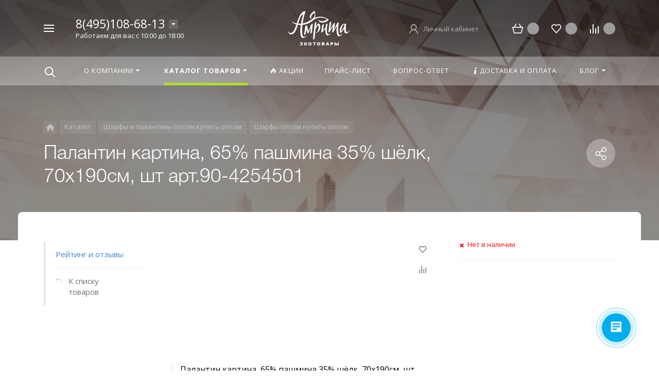

--- FILE ---
content_type: text/html; charset=UTF-8
request_url: https://amritamed.ru/catalog/detail/palantin-kartina-65-pashmina-35-shyelk-70x190sm-sht-art-90-4254501/
body_size: 32357
content:



<!DOCTYPE HTML><html lang="ru" prefix="og: //ogp.me/ns#"><head><meta name="viewport" content="width=device-width, initial-scale=1, minimum-scale=1, maximum-scale=2.4" /><title>Палантин картина, 65% пашмина 35% шёлк, 70x190см, шт арт.90-4254501 от оптового поставщика amritamed.ru</title><meta http-equiv="Content-Type" content="text/html; charset=UTF-8" /><meta name="keywords" content="Оптом палантин картина, 65% пашмина 35% шёлк, 70x190см, шт арт.90-4254501, купить палантин картина, 65% пашмина 35% шёлк, 70x190см, шт арт.90-4254501 оптом, приобрести оптом палантин картина, 65% пашмина 35% шёлк, 70x190см, шт арт.90-4254501, в ассортименте палантин картина, 65% пашмина 35% шёлк, 70x190см, шт арт.90-4254501, с доставкой в регионы палантин картина, 65% пашмина 35% шёлк, 70x190см, шт арт.90-4254501, от дистрибьютора палантин картина, 65% пашмина 35% шёлк, 70x190см, шт арт.90-4254501, от производителя палантин картина, 65% пашмина 35% шёлк, 70x190см, шт арт.90-4254501." /><meta name="description" content="Приобретая палантин картина, 65% пашмина 35% шёлк, 70x190см, шт арт.90-4254501, вы получите качественный товар по доступной цене. Бренд  - это гарантия качества товара." /><link rel="canonical" href="https://amritamed.ru/catalog/detail/palantin-kartina-65-pashmina-35-shyelk-70x190sm-sht-art-90-4254501/" /><script data-skip-moving="true">(function(w, d, n) {var cl = "bx-core";var ht = d.documentElement;var htc = ht ? ht.className : undefined;if (htc === undefined || htc.indexOf(cl) !== -1){return;}var ua = n.userAgent;if (/(iPad;)|(iPhone;)/i.test(ua)){cl += " bx-ios";}else if (/Windows/i.test(ua)){cl += ' bx-win';}else if (/Macintosh/i.test(ua)){cl += " bx-mac";}else if (/Linux/i.test(ua) && !/Android/i.test(ua)){cl += " bx-linux";}else if (/Android/i.test(ua)){cl += " bx-android";}cl += (/(ipad|iphone|android|mobile|touch)/i.test(ua) ? " bx-touch" : " bx-no-touch");cl += w.devicePixelRatio && w.devicePixelRatio >= 2? " bx-retina": " bx-no-retina";if (/AppleWebKit/.test(ua)){cl += " bx-chrome";}else if (/Opera/.test(ua)){cl += " bx-opera";}else if (/Firefox/.test(ua)){cl += " bx-firefox";}ht.className = htc ? htc + " " + cl : cl;})(window, document, navigator);</script><link href="/bitrix/js/ui/design-tokens/dist/ui.design-tokens.min.css?173130339523463" type="text/css"  rel="stylesheet" /><link href="/bitrix/js/ui/fonts/opensans/ui.font.opensans.min.css?16820781992320" type="text/css"  rel="stylesheet" /><link href="/bitrix/js/main/popup/dist/main.popup.bundle.min.css?174066973126589" type="text/css"  rel="stylesheet" /><link href="/bitrix/cache/css/s2/concept_phoenix_s2/page_3667b053e32e9147c609739173f09fcb/page_3667b053e32e9147c609739173f09fcb_v1.css?1745920363952" type="text/css"  rel="stylesheet" /><link href="/bitrix/cache/css/s2/concept_phoenix_s2/template_babc50b7df647e6e4b64f078bc2e7304/template_babc50b7df647e6e4b64f078bc2e7304_v1.css?17459203631116720" type="text/css"  data-template-style="true" rel="stylesheet" /><link href="https://fonts.googleapis.com/css?family=Open+Sans:400,700&amp;subset=latin,cyrillic" type="text/css"  rel="stylesheet" /><script type="extension/settings" data-extension="currency.currency-core">{"region":"ru"}</script><link rel="icon" href="/upload/resize_cache/phoenix/6da/40_40_1/nvg71d0ug8pdusjsdp24g97t7ttny9jt.jpg" type="image/jpeg"><meta property="og:url" content="https://amritamed.ru/catalog/detail/palantin-kartina-65-pashmina-35-shyelk-70x190sm-sht-art-90-4254501/" /><meta property="og:type" content="website" /><meta property="og:title" content="Палантин картина, 65% пашмина 35% шёлк, 70x190см, шт арт.90-4254501 от оптового поставщика amritamed.ru" /><meta property="og:description" content="Приобретая палантин картина, 65% пашмина 35% шёлк, 70x190см, шт арт.90-4254501, вы получите качественный товар по доступной цене. Бренд  - это гарантия качества товара." /><meta property="og:type" content="website"><meta property="twitter:card" content="summary"><meta property="og:site_name" content="amritamed.ru"><meta property="og:url" content="https://amritamed.ru/catalog/detail/palantin-kartina-65-pashmina-35-shyelk-70x190sm-sht-art-90-4254501/"><meta property="og:title" content="Палантин картина, 65% пашмина 35% шёлк, 70x190см, шт арт.90-4254501 от оптового поставщика amritamed.ru"><meta property="og:description" content="Приобретая палантин картина, 65% пашмина 35% шёлк, 70x190см, шт арт.90-4254501, вы получите качественный товар по доступной цене. Бренд  - это гарантия качества товара."><!--'start_frame_cache_TVwM3R'--><!-- Bitrix24.LiveChat external config --><!-- /Bitrix24.LiveChat external config --><!--'end_frame_cache_TVwM3R'--><!-- Yandex.Metrika counter --><script data-skip-moving='true' type="text/javascript" >
   (function(m,e,t,r,i,k,a){m[i]=m[i]||function(){(m[i].a=m[i].a||[]).push(arguments)};
   m[i].l=1*new Date();k=e.createElement(t),a=e.getElementsByTagName(t)[0],k.async=1,k.src=r,a.parentNode.insertBefore(k,a)})
   (window, document, "script", "https://mc.yandex.ru/metrika/tag.js", "ym");

   ym(55576123, "init", {
        clickmap:true,
        trackLinks:true,
        accurateTrackBounce:true,
        webvisor:true
   });
</script><noscript><div><img src="https://mc.yandex.ru/watch/55576123" style="position:absolute; left:-9999px;" alt="" /></div></noscript><!-- /Yandex.Metrika counter -->	</head><body class="  font-maincolor-dark " id="body" data-spy="scroll" data-target="#navigation" data-offset="150"><input type="hidden" class="serverName" name="serverName" value=""><input type="hidden" class="curPageUrl" name="curPageUrl" value="/catalog/detail/palantin-kartina-65-pashmina-35-shyelk-70x190sm-sht-art-90-4254501/"><input type="hidden" class="tmpl_path" name="tmpl_path" value="/bitrix/templates/concept_phoenix_s2"><input type="hidden" class="tmpl" name="tmpl" value="concept_phoenix_s2"><input type="hidden" class="site_id" name="site_id" value="s2"><input type="hidden" class="domen-url-for-cookie" value="amritamed_ru"><input type="hidden" class="urlpage" name="urlpage" value=""><input type="hidden" id="showBasketAfterFirstAdd" value="Y"><input type="hidden" id="custom-input-1" name="custom-input-1" value=""><input type="hidden" id="custom-input-2" name="custom-input-2" value=""><input type="hidden" id="custom-input-3" name="custom-input-3" value=""><input type="hidden" id="custom-input-4" name="custom-input-4" value=""><input type="hidden" id="custom-input-5" name="custom-input-5" value=""><input type="hidden" id="custom-input-6" name="custom-input-6" value=""><input type="hidden" id="custom-input-7" name="custom-input-7" value=""><input type="hidden" id="custom-input-8" name="custom-input-8" value=""><input type="hidden" id="custom-input-9" name="custom-input-9" value=""><input type="hidden" id="custom-input-10" name="custom-input-10" value=""><input type="hidden" id="custom-dynamic-input-1" name="custom-dynamic-input-1" value=""><input type="hidden" id="custom-dynamic-input-2" name="custom-dynamic-input-2" value=""><input type="hidden" id="custom-dynamic-input-3" name="custom-dynamic-input-3" value=""><input type="hidden" id="shop-mode" value="Y"><input type="hidden" id="catalogIblockID" value ="50"><input type="hidden" id="LAND_iblockID" value ="52"><input type="hidden" id="LAND_iblockTypeID" value ="concept_phoenix_s2"><input type="hidden" class="mask-phone" value="+7 (999) 999-99-99"><div class="menu-shadow tone-dark hidden-sm hidden-xs"></div><div class="open-menu tone-dark hidden-sm hidden-xs blur-container"><div class="head-menu-wrap"><div class="container"><div class="wrapper-head-top"><div class="row align-items-center"><div class="col-3"><table class="wrapper-item"><tr><td class="wrapper-logotype"><a href="/"><img class='logotype lazyload ' data-src='/upload/phoenix/916/0lp5lbtuug5hgtoodnecfuu6vxg83vst.svg' /></a></td></tr></table></div><div class="col"><form action="/search/" class = "search-form fix-header"><!-- <div class="wrapper-border"></div> --><div class="search-panel-fix-header"><div class="row align-items-center search-input"><div class="col search-input-box" id="search-open-menu"><input type="text" id="search-open-menu" name ="q" class = "search-style search-js" value="" placeholder="Поиск по сайту" autocomplete="off"><div class="circleG-area"><div class="circleG circleG_1"></div><div class="circleG circleG_2"></div><div class="circleG circleG_3"></div></div><ul class="search-list d-none"><li><span class="search-get active" data-url="/search/">везде</span></li><li><span class="search-get " data-url="/search/catalog/">в каталоге</span></li><li><span class="search-get " data-url="/search/blog/">в блоге</span></li><li><span class="search-get " data-url="/search/news/">в новостях</span></li></ul></div><div class="col-auto search-button"><button class = "search-btn-style" type = "button"></button></div><div class="open-search-top"></div></div></div><div class="clearfix"></div></form></div><div class="col-xl-3 col-4"><div class="row no-gutters align-items-center justify-content-end wrapper-item counts-board"><div class="col-4"><div class="basket-quantity-info-icon cart count-basket-items-parent"><span class="count count-basket">&nbsp;</span><a href="/basket/"></a></div></div><div class="col-4"><div class="basket-quantity-info-icon delay count-delay-parent"><span class="count count-delay">&nbsp;</span><a href="/basket/?url-tab=delayed"></a></div></div><div class="col-4"><div class="basket-quantity-info-icon compare count-compare-parent"><span class="count count-compare">&nbsp;</span><a href="/catalog/compare/"></a></div></div></div></div><div class="col-1 wrapper-close"><a class="close-menu main"></a></div></div></div></div></div><div class="body-menu"><div class="catalog-navigation"><div class="container"><div class="row"><div class="col-12"><div class="name-catalog"><a href="/catalog/">Каталог товаров</a></div></div><div class="clearfix"></div><div class="col-xl-3 col-md-4 col-12"><table class="item "><tr><td class="picture"><a href="/catalog/spetsii-i-pripravy-optom/"><div class="picture-board"><img class="lazyload" data-src="/upload/resize_cache/iblock/bc5/100_100_1/bc5ab9f8b18781542b2fe135d24080b9.jpg"></div></a></td><td class="decription"><div class="name"><a href="/catalog/spetsii-i-pripravy-optom/">Специи и приправы оптом</a></div><div class="count">328 товаров</div></td></tr></table></div><div class="col-xl-3 col-md-4 col-12"><table class="item "><tr><td class="picture"><a href="/catalog/superfudy-i-bady-optom/"><div class="picture-board"><img class="lazyload" data-src="/upload/resize_cache/iblock/96e/100_100_1/zn3qlm68lsep9cj7j8dxer8gw1wsq131.jpg"></div></a></td><td class="decription"><div class="name"><a href="/catalog/superfudy-i-bady-optom/">Суперфуды и Бады оптом</a></div><div class="count">45 товаров</div></td></tr></table></div><div class="col-xl-3 col-md-4 col-12"><table class="item "><tr><td class="picture"><a href="/catalog/chay-i-napitki-optom/"><div class="picture-board"><img class="lazyload" data-src="/upload/resize_cache/iblock/d80/100_100_1/d80a6e0adfa97e7cbb1150cc89670c76.jpg"></div></a></td><td class="decription"><div class="name"><a href="/catalog/chay-i-napitki-optom/">Чай, напитки, сладости оптом</a></div><div class="count">48 товаров</div></td></tr></table></div><div class="col-xl-3 col-md-4 col-12"><table class="item "><tr><td class="picture"><a href="/catalog/ayurveda-optom/"><div class="picture-board"><img class="lazyload" data-src="/upload/resize_cache/uf/e20/100_100_1/e2018055579e03b157b86bbc88469f8f.jpg"></div></a></td><td class="decription"><div class="name"><a href="/catalog/ayurveda-optom/">Аюрведа оптом</a></div><div class="count">58 товаров</div></td></tr></table></div><div class="col-xl-3 col-md-4 col-12"><table class="item "><tr><td class="picture"><a href="/catalog/sredstva-dlya-volos-optom/"><div class="picture-board"><img class="lazyload" data-src="/upload/resize_cache/iblock/66a/100_100_1/com4wbajiy18h0h0vcgkmgxfqtafnan7.jpg"></div></a></td><td class="decription"><div class="name"><a href="/catalog/sredstva-dlya-volos-optom/">Средства для волос оптом</a></div><div class="count">86 товаров</div></td></tr></table></div><div class="col-xl-3 col-md-4 col-12"><table class="item "><tr><td class="picture"><a href="/catalog/indiyskaya-kosmetika-optom/"><div class="picture-board"><img class="lazyload" data-src="/upload/resize_cache/iblock/a0a/100_100_1/a0a426004283bc67a91da342ea93a588.jpg"></div></a></td><td class="decription"><div class="name"><a href="/catalog/indiyskaya-kosmetika-optom/">Индийская косметика оптом</a></div><div class="count">57 товаров</div></td></tr></table></div><div class="col-xl-3 col-md-4 col-12"><table class="item "><tr><td class="picture"><a href="/catalog/blagovoniya-optom/"><div class="picture-board"><img class="lazyload" data-src="/upload/resize_cache/iblock/bdd/100_100_1/bdd0469eeede81d0f6a8819e26934ff1.jpg"></div></a></td><td class="decription"><div class="name"><a href="/catalog/blagovoniya-optom/">Благовония оптом</a></div><div class="count">63 товара</div></td></tr></table></div><div class="col-xl-3 col-md-4 col-12"><table class="item "><tr><td class="picture"><a href="/catalog/predmety-interera-optom/"><div class="picture-board"><img class="lazyload" data-src="/upload/resize_cache/iblock/ac2/100_100_1/ac2a24f2f1bb37873f105843216d310e.jpg"></div></a></td><td class="decription"><div class="name"><a href="/catalog/predmety-interera-optom/">Предметы интерьера оптом</a></div><div class="count">12 товаров</div></td></tr></table></div><div class="col-xl-3 col-md-4 col-12"><table class="item "><tr><td class="picture"><a href="/catalog/suveniry-optom/"><div class="picture-board"><img class="lazyload" data-src="/upload/resize_cache/iblock/5c5/100_100_1/5c595fd9a4a1d0ed5f1673821c711c67.jpg"></div></a></td><td class="decription"><div class="name"><a href="/catalog/suveniry-optom/">Сувениры оптом</a></div><div class="count">5 товаров</div></td></tr></table></div><div class="col-xl-3 col-md-4 col-12"><table class="item "><tr><td class="picture"><a href="/catalog/sharfy-i-palantiny-optom/"><div class="picture-board"><img class="lazyload" data-src="/upload/resize_cache/iblock/6d8/100_100_1/6d8947b2f3e5cedbe3d156630c94202e.jpg"></div></a></td><td class="decription"><div class="name"><a href="/catalog/sharfy-i-palantiny-optom/">Шарфы и палантины оптом</a></div><div class="count">250 товаров</div></td></tr></table></div><div class="clearfix"></div></div></div></div><div class="main-menu-navigation"><div class="container"><div class="row"><div class="col-lg-3 col-md-4 col-12"><div class="list-menu"><a 
                                            href='/about/'

                                            
                                        
                                        class="main-item hover close-menu-js open
                                        
                                        
                                         " >О компании</a><ul class="child"><li class="  
                                                    
                                                        section-menu-id-1061
                                                    "><a 

                                                        
                                                             href='/about/'
                                                            

                                                            
                                                        

                                                        class="hover close-menu-js
                                                        

                                                        
                                                        ">О компании</a></li></ul></div></div><div class="col-lg-3 col-md-4 col-12"><div class="list-menu"><a 
                                            href='/doc/'

                                            
                                        
                                        class="main-item hover close-menu-js open
                                        
                                        
                                         " >Прайс-лист</a></div></div><div class="clearfix visible-sm"></div><div class="col-lg-3 col-md-4 col-12"><div class="list-menu"><a 
                                            href='/offers/'

                                            
                                        
                                        class="main-item hover close-menu-js open
                                        
                                        
                                         " ><i class="concept-icon concept-fire-2"></i>Акции</a></div><div class="list-menu"><a 
                                            href='/blog/'

                                            
                                        
                                        class="main-item hover close-menu-js open
                                        
                                        
                                         " >Блог</a><ul class="child"><li class="  
                                                    
                                                        section-menu-id-986
                                                    "><a 

                                                        
                                                             href='/blog/poleznye-stati/'
                                                            

                                                            
                                                        

                                                        class="hover close-menu-js
                                                        

                                                        
                                                        ">Полезные статьи</a></li><li class="  
                                                    
                                                        section-menu-id-1244
                                                    "><a 

                                                        
                                                             href='/blog/novosti/'
                                                            

                                                            
                                                        

                                                        class="hover close-menu-js
                                                        

                                                        
                                                        ">Новости</a></li><li class="  
                                                    
                                                        section-menu-id-1234
                                                    "><a 

                                                        
                                                             href='/blog/slovar-trav/'
                                                            

                                                            
                                                        

                                                        class="hover close-menu-js
                                                        

                                                        
                                                        ">Словарь трав</a></li></ul></div></div><div class="col-lg-3 col-md-4 col-12"><div class="list-menu"><a 
                                            href='/punkt-menyu-voprosy-i-otvety/'

                                            
                                        
                                        class="main-item hover close-menu-js open
                                        
                                        
                                         " >Вопрос-ответ</a></div><div class="list-menu"><a 
                                            href='/delivery/'

                                            
                                        
                                        class="main-item hover close-menu-js open
                                        
                                        
                                         " ><i class="concept-icon concept-info-1"></i>Доставка и оплата</a></div><div class="list-menu"><a 
                                            href='/contact/'

                                            
                                        
                                        class="main-item hover close-menu-js open
                                        
                                        
                                         " >Контакты</a></div></div></div></div></div></div><div class="footer-menu-wrap"><div class="container"><div class="row"><!--'start_frame_cache_D5PZaI'--><div class="col-lg-3 col-md-4 col-12 unset-margin-top-child left"><div class="phone"><div><div class="phone-value"><a href="tel:88007770267">8(495)108-68-13</a></div></div><div><div class="phone-value"><a href="tel:+79257051585">7 925 705 15 85</a></div></div></div><div class="button-wrap"><a class="button-def main-color round-sq call-modal callform from-modal" 

                                        data-from-open-modal='open-menu' 
                                        data-header="Открытое меню сайта" 
                                        data-call-modal="form46797">
                                        Заказать звонок                                            
                                    </a></div></div><!--'end_frame_cache_D5PZaI'--><div class="col-lg-6 col-md-8 col-12 center"><div class="copyright-text unset-margin-top-child"><div class="top-text"><div style="font-size: 18px; line-height: 26px; letter-spacing: 1px;">Интернет-Магазин АМРИТА</div><div style="margin-top: 17px; margin-bottom: 47px;">Это качественные натуральные приправы, специи и сухие напитки со всего мира. Мы тщательно следим за отбором сырья, и это позволяет нам производить только настоящие продукты без ГМО.</div></div><div class="political"><a class="call-modal callagreement from-modal from-openmenu" data-call-modal="agreement46749"><span class="bord-bot">Обработка персональных данных</span></a><a class="call-modal callagreement from-modal from-openmenu" data-call-modal="agreement46750"><span class="bord-bot">Публичная оферта</span></a></div></div></div><!--'start_frame_cache_Gw6cQi'--><div class="col-lg-3 col-12 unset-margin-top-child right"><div class="email"><a href="mailto:info@amritamed.ru"><span class="bord-bot white">info@amritamed.ru</span></a></div></div><!--'end_frame_cache_Gw6cQi'-->            </div></div></div></div><!--'start_frame_cache_menu-popup'--><!--'end_frame_cache_menu-popup'--><div class="search-top search-top-js"><div class="container"><div class="close-search-top"></div><form action="/search/" class="search-form default-search-form outside-div" id="search-page-input-container-top"><div class="row align-items-center search-panel search-panel-js top-panel hint"><div class="col-8"><div class="search-input-box" id="search-page-input-container-top"><input id="search-page-input-top" name="q" class="search-style search-js" type="text" value="" placeholder = "" autocomplete="off"><div class="search-icon search-icon-js hidden-sm hidden-xs"></div><div class="circleG-area"><div class="circleG circleG_1"></div><div class="circleG circleG_2"></div><div class="circleG circleG_3"></div></div></div></div><div class="col-4 wrapper-right"><div class="row no-gutters align-items-center search-btns-box "><div class="col-md-7 show-search-list-parent hidden-sm hidden-xs"><div class="search-list-wrap">Искать:  

                                                                                                <span class="search-cur show-search-list">везде</span><ul class="search-list"><li><span class="search-get active" data-id="CATALOG;BLOG;NEWS" data-url="/search/">везде</span></li><li><span class="search-get " data-id="catalog" data-url="/search/catalog/">в каталоге</span></li><li><span class="search-get " data-id="blog" data-url="/search/blog/">в блоге</span></li><li><span class="search-get " data-id="news" data-url="/search/news/">в новостях</span></li></ul></div></div><div class="col-md-5 col-12 buttons"><button class = "search-btn-style main-color round-sq hidden-xs" type = "submit"><div class="icon-enter">Найти</div></button><button class = "button-def search-btn-style mob main-color round-sq d-block d-sm-none" type = "submit"></button></div></div><div class="hint-area hidden-sm hidden-xs paste-in-input-parent">Например, <span class="paste-in-input" id="search-page-input-container-top_hint">Корица</span></div></div></div><div class="clearfix"></div></form></div></div><div id="phoenix-container" class="wrapper tone-dark"><div class="open-menu-mobile tone-dark hidden-xxl hidden-xl hidden-lg hidden-md"><div class="menu-mobile-inner"><div class="head-wrap"><div class="row"><div class="col-6"><table class="logotype"><tr><td><img class='logotype lazyload ' data-src='/upload/phoenix/916/0lp5lbtuug5hgtoodnecfuu6vxg83vst.svg' />                                </td></tr></table></div><div class="col-12"><div class="wr-count-products-info"><div class="row align-items-center"><div class="col-3"><div class="wr-item"><div class="basket-quantity-info-icon cart count-basket-items-parent"><span class="count count-basket">&nbsp;</span><a href="/basket/"></a></div></div></div><div class="col-3"><div class="wr-item"><div class="basket-quantity-info-icon delay count-delay-parent"><span class="count count-delay">&nbsp;</span><a href="/basket/?url-tab=delayed"></a></div></div></div><div class="col-3"><div class="wr-item"><div class="basket-quantity-info-icon compare count-compare-parent"><span class="count count-compare">&nbsp;</span><a href="/catalog/compare/"></a></div></div></div><div class="col-3"><div class="wr-item"><!-- noindex --><div class="wr-cabinet"><table class='cabinet' title='Войти в личный кабинет'><tr><td class='picture'><div class='def-picture'></div></td><td class='name hidden-lg hidden-md hidden-sm hidden-xs'><div class='width-limit'><span>Личный кабинет</span></div></td></tr></table><a class='wr-link show-phx-modal-dialog' data-target='auth-modal-dialog'></a></div><!-- /noindex -->                                            </div></div></div></div></div></div></div><div class="menu-content"><form action="/search/" class = "search-form"><div class="search-panel-mob row no-gutters"><div class="col-8"><div class="search-input-box" id="search-mobile-menu"><input id="search-mobile-menu" name="q" class="search-style search-js" type="text" value="" autocomplete="off"><div class="search-icon search-icon-js" title = ""></div><ul class="search-list d-none"><li><span class="search-get active" data-url="/search/">везде</span></li><li><span class="search-get " data-url="/search/catalog/">в каталоге</span></li><li><span class="search-get " data-url="/search/blog/">в блоге</span></li><li><span class="search-get " data-url="/search/news/">в новостях</span></li></ul></div></div><div class="col-4"><button class="button-def search-btn-style mob main-color round-sq visible-xs" type="submit"><span>Найти</span></button></div></div><div class="clearfix"></div></form><ul class="mobile-menu-list main-list show-open" data-menu-list="main"><li class="

                                
                                    section-menu-id-1060
                                

                                 parent"><a 

                                
                                    
                                

                                 data-menu-list="1060"
                                    class="

                                        open-mobile-list 

                                        "

                                 >

                                 О компании                                     

                                 </a><div class="border-mob-menu"></div></li><li class="

                                
                                    section-menu-id-1067
                                

                                 parent"><a 

                                
                                    
                                

                                 data-menu-list="1067"
                                    class="

                                        open-mobile-list 

                                        "

                                 >

                                 Каталог товаров                                     

                                 </a><div class="border-mob-menu"></div></li><li class="

                                
                                    section-menu-id-1078
                                

                                "><a 

                                
                                     

                                        href="/offers/"

                                        class="close-menu-mobile-js"

                                        
                                    
                                

                                 
                                    class="

                                         

                                        "

                                 ><i class="concept-icon concept-fire-2"></i>Акции                                     

                                 </a><div class="border-mob-menu"></div></li><li class="

                                
                                    section-menu-id-1082
                                

                                "><a 

                                
                                     

                                        href="/doc/"

                                        class="close-menu-mobile-js"

                                        
                                    
                                

                                 
                                    class="

                                         

                                        "

                                 >

                                 Прайс-лист                                     

                                 </a><div class="border-mob-menu"></div></li><li class="

                                
                                    section-menu-id-1242
                                

                                "><a 

                                
                                     

                                        href="/punkt-menyu-voprosy-i-otvety/"

                                        class="close-menu-mobile-js"

                                        
                                    
                                

                                 
                                    class="

                                         

                                        "

                                 >

                                 Вопрос-ответ                                     

                                 </a><div class="border-mob-menu"></div></li><li class="

                                
                                    section-menu-id-1079
                                

                                "><a 

                                
                                     

                                        href="/delivery/"

                                        class="close-menu-mobile-js"

                                        
                                    
                                

                                 
                                    class="

                                         

                                        "

                                 ><i class="concept-icon concept-info-1"></i>Доставка и оплата                                     

                                 </a><div class="border-mob-menu"></div></li><li class="

                                
                                    section-menu-id-1080
                                

                                 parent"><a 

                                
                                    
                                

                                 data-menu-list="1080"
                                    class="

                                        open-mobile-list 

                                        "

                                 >

                                 Блог                                     

                                 </a><div class="border-mob-menu"></div></li><li class="

                                
                                    section-menu-id-1081
                                

                                "><a 

                                
                                     

                                        href="/contact/"

                                        class="close-menu-mobile-js"

                                        
                                    
                                

                                 
                                    class="

                                         

                                        "

                                 >

                                 Контакты                                     

                                 </a><div class="border-mob-menu"></div></li></ul><ul class="mobile-menu-list in-list" data-menu-list="1060"><li class="back"><a class="open-mobile-list" data-menu-list="main">&larr; Назад</a></li><li class="menu-title"><a 

                                
                                     

                                        href="/about/"
                                        class="close-menu-mobile-js"

                                        
                                    
                                
                                >О компании                                    

                                </a></li><li class="
                                    
                                        section-menu-id-1061
                                    
                                    "><a 

                                        
                                             

                                                href="/about/"
                                                class="close-menu-mobile-js"

                                                
                                             

                                         



                                        >О компании</a><div class="border-mob-menu"></div></li></ul><!-- ^mobile-menu-list --><ul class="mobile-menu-list in-list" data-menu-list="1067"><li class="back"><a class="open-mobile-list" data-menu-list="main">&larr; Назад</a></li><li class="menu-title"><a 

                                
                                     

                                        href="/catalog/"
                                        class="close-menu-mobile-js"

                                        
                                    
                                
                                >Каталог товаров                                    

                                </a></li><li class="parent
                                    
                                        section-menu-id-1175
                                    
                                    "><a 

                                        
                                             

                                         



                                         class="open-mobile-list 

                                            
                                            " data-menu-list="10671175">Специи и приправы оптом</a><div class="border-mob-menu"></div></li><li class="parent
                                    
                                        section-menu-id-1201
                                    
                                    "><a 

                                        
                                             

                                         



                                         class="open-mobile-list 

                                            
                                            " data-menu-list="10671201">Суперфуды и Бады оптом</a><div class="border-mob-menu"></div></li><li class="parent
                                    
                                        section-menu-id-1207
                                    
                                    "><a 

                                        
                                             

                                         



                                         class="open-mobile-list 

                                            
                                            " data-menu-list="10671207">Чай, напитки, сладости оптом</a><div class="border-mob-menu"></div></li><li class="parent
                                    
                                        section-menu-id-1159
                                    
                                    "><a 

                                        
                                             

                                         



                                         class="open-mobile-list 

                                            
                                            " data-menu-list="10671159">Аюрведа оптом</a><div class="border-mob-menu"></div></li><li class="parent
                                    
                                        section-menu-id-1182
                                    
                                    "><a 

                                        
                                             

                                         



                                         class="open-mobile-list 

                                            
                                            " data-menu-list="10671182">Средства для волос оптом</a><div class="border-mob-menu"></div></li><li class="parent
                                    
                                        section-menu-id-1188
                                    
                                    "><a 

                                        
                                             

                                         



                                         class="open-mobile-list 

                                            
                                            " data-menu-list="10671188">Индийская косметика оптом</a><div class="border-mob-menu"></div></li><li class="parent
                                    
                                        section-menu-id-1164
                                    
                                    "><a 

                                        
                                             

                                         



                                         class="open-mobile-list 

                                            
                                            " data-menu-list="10671164">Благовония оптом</a><div class="border-mob-menu"></div></li><li class="parent
                                    
                                        section-menu-id-1170
                                    
                                    "><a 

                                        
                                             

                                         



                                         class="open-mobile-list 

                                            
                                            " data-menu-list="10671170">Предметы интерьера оптом</a><div class="border-mob-menu"></div></li><li class="parent
                                    
                                        section-menu-id-1194
                                    
                                    "><a 

                                        
                                             

                                         



                                         class="open-mobile-list 

                                            
                                            " data-menu-list="10671194">Сувениры оптом</a><div class="border-mob-menu"></div></li><li class="parent
                                    
                                        section-menu-id-1156
                                    
                                    "><a 

                                        
                                             

                                         



                                         class="open-mobile-list 

                                            
                                            " data-menu-list="10671156">Ароматы и масляные духи</a><div class="border-mob-menu"></div></li><li class="parent
                                    
                                        section-menu-id-1213
                                    
                                    "><a 

                                        
                                             

                                         



                                         class="open-mobile-list 

                                            
                                            " data-menu-list="10671213">Шарфы и палантины оптом</a><div class="border-mob-menu"></div></li></ul><!-- ^mobile-menu-list --><ul class="mobile-menu-list in-list" data-menu-list="10671175"><li class="back"><a class="open-mobile-list" data-menu-list="1067"><i class='concept-icon concept-left-open-1'></i>Назад</a></li><li class="menu-title"><a 

                                        
                                             

                                                href="/catalog/spetsii-i-pripravy-optom/"
                                                class="close-menu-mobile-js"

                                                
                                             

                                         

                                                                                >

                                        Специи и приправы оптом</a></li><li class="
                                            
                                                section-menu-id-1181
                                                                                        "><a

                                            
                                                 

                                                    href="/catalog/spetsii-optom/"
                                                    class="close-menu-mobile-js"

                                                    
                                                 

                                             

                                            
                                            >Специи оптом</a><div class="border-mob-menu"></div></li><li class="
                                            
                                                section-menu-id-1180
                                                                                        "><a

                                            
                                                 

                                                    href="/catalog/spetsii-horeca-ot-1-kg/"
                                                    class="close-menu-mobile-js"

                                                    
                                                 

                                             

                                            
                                            >Специи HORECA от 1 кг</a><div class="border-mob-menu"></div></li><li class="
                                            
                                                section-menu-id-1177
                                                                                        "><a

                                            
                                                 

                                                    href="/catalog/pripravy-optom/"
                                                    class="close-menu-mobile-js"

                                                    
                                                 

                                             

                                            
                                            >Приправы оптом</a><div class="border-mob-menu"></div></li><li class="
                                            
                                                section-menu-id-1178
                                                                                        "><a

                                            
                                                 

                                                    href="/catalog/pripravy-horeca-ot-1-kg/"
                                                    class="close-menu-mobile-js"

                                                    
                                                 

                                             

                                            
                                            >Приправы HORECA от 1 кг</a><div class="border-mob-menu"></div></li><li class="
                                            
                                                section-menu-id-1179
                                                                                        "><a

                                            
                                                 

                                                    href="/catalog/ris-optom/"
                                                    class="close-menu-mobile-js"

                                                    
                                                 

                                             

                                            
                                            >Рис оптом</a><div class="border-mob-menu"></div></li><li class="
                                            
                                                section-menu-id-1176
                                                                                        "><a

                                            
                                                 

                                                    href="/catalog/masla-pishchevye-optom/"
                                                    class="close-menu-mobile-js"

                                                    
                                                 

                                             

                                            
                                            >Масла пищевые оптом</a><div class="border-mob-menu"></div></li></ul><!-- ^mobile-menu-list --><ul class="mobile-menu-list in-list" data-menu-list="10671201"><li class="back"><a class="open-mobile-list" data-menu-list="1067"><i class='concept-icon concept-left-open-1'></i>Назад</a></li><li class="menu-title"><a 

                                        
                                             

                                                href="/catalog/superfudy-i-bady-optom/"
                                                class="close-menu-mobile-js"

                                                
                                             

                                         

                                                                                >

                                        Суперфуды и Бады оптом</a></li><li class="
                                            
                                                section-menu-id-1204
                                                                                        "><a

                                            
                                                 

                                                    href="/catalog/superfudy-optom/"
                                                    class="close-menu-mobile-js"

                                                    
                                                 

                                             

                                            
                                            >Суперфуды оптом</a><div class="border-mob-menu"></div></li><li class="
                                            
                                                section-menu-id-1202
                                                                                        "><a

                                            
                                                 

                                                    href="/catalog/bady-optom/"
                                                    class="close-menu-mobile-js"

                                                    
                                                 

                                             

                                            
                                            >Бады оптом</a><div class="border-mob-menu"></div></li><li class="
                                            
                                                section-menu-id-1203
                                                                                        "><a

                                            
                                                 

                                                    href="/catalog/superfudy-v-assortimente/"
                                                    class="close-menu-mobile-js"

                                                    
                                                 

                                             

                                            
                                            >Суперфуды в ассортименте</a><div class="border-mob-menu"></div></li><li class="
                                            
                                                section-menu-id-1206
                                                                                        "><a

                                            
                                                 

                                                    href="/catalog/chavanprash-optom/"
                                                    class="close-menu-mobile-js"

                                                    
                                                 

                                             

                                            
                                            >Чаванпраш оптом</a><div class="border-mob-menu"></div></li><li class="
                                            
                                                section-menu-id-1205
                                                                                        "><a

                                            
                                                 

                                                    href="/catalog/superfudy-ot-1-kg/"
                                                    class="close-menu-mobile-js"

                                                    
                                                 

                                             

                                            
                                            >Суперфуды от 1 кг</a><div class="border-mob-menu"></div></li></ul><!-- ^mobile-menu-list --><ul class="mobile-menu-list in-list" data-menu-list="10671207"><li class="back"><a class="open-mobile-list" data-menu-list="1067"><i class='concept-icon concept-left-open-1'></i>Назад</a></li><li class="menu-title"><a 

                                        
                                             

                                                href="/catalog/chay-i-napitki-optom/"
                                                class="close-menu-mobile-js"

                                                
                                             

                                         

                                                                                >

                                        Чай, напитки, сладости оптом</a></li><li class="
                                            
                                                section-menu-id-1212
                                                                                        "><a

                                            
                                                 

                                                    href="/catalog/chay-i-travy-optom/"
                                                    class="close-menu-mobile-js"

                                                    
                                                 

                                             

                                            
                                            >Чай и травы оптом</a><div class="border-mob-menu"></div></li><li class="
                                            
                                                section-menu-id-1208
                                                                                        "><a

                                            
                                                 

                                                    href="/catalog/napitki-i-vody-optom/"
                                                    class="close-menu-mobile-js"

                                                    
                                                 

                                             

                                            
                                            >Напитки и воды оптом</a><div class="border-mob-menu"></div></li><li class="
                                            
                                                section-menu-id-1210
                                                                                        "><a

                                            
                                                 

                                                    href="/catalog/soan-papdi-optom/"
                                                    class="close-menu-mobile-js"

                                                    
                                                 

                                             

                                            
                                            >Соан папди оптом</a><div class="border-mob-menu"></div></li><li class="
                                            
                                                section-menu-id-1211
                                                                                        "><a

                                            
                                                 

                                                    href="/catalog/tsukaty-indiyskie-optom/"
                                                    class="close-menu-mobile-js"

                                                    
                                                 

                                             

                                            
                                            >Орехи, цукаты оптом</a><div class="border-mob-menu"></div></li><li class="
                                            
                                                section-menu-id-1209
                                                                                        "><a

                                            
                                                 

                                                    href="/catalog/napitki-i-chay-ot-1-kg/"
                                                    class="close-menu-mobile-js"

                                                    
                                                 

                                             

                                            
                                            >Напитки, чай, орехи, цукаты от 1 кг</a><div class="border-mob-menu"></div></li></ul><!-- ^mobile-menu-list --><ul class="mobile-menu-list in-list" data-menu-list="10671159"><li class="back"><a class="open-mobile-list" data-menu-list="1067"><i class='concept-icon concept-left-open-1'></i>Назад</a></li><li class="menu-title"><a 

                                        
                                             

                                                href="/catalog/ayurveda-optom/"
                                                class="close-menu-mobile-js"

                                                
                                             

                                         

                                                                                >

                                        Аюрведа оптом</a></li><li class="
                                            
                                                section-menu-id-1161
                                                                                        "><a

                                            
                                                 

                                                    href="/catalog/ayurvedicheskie-masla-optom/"
                                                    class="close-menu-mobile-js"

                                                    
                                                 

                                             

                                            
                                            >Аюрведические масла оптом</a><div class="border-mob-menu"></div></li><li class="
                                            
                                                section-menu-id-1160
                                                                                        "><a

                                            
                                                 

                                                    href="/catalog/ayurvedicheskie-travy-optom/"
                                                    class="close-menu-mobile-js"

                                                    
                                                 

                                             

                                            
                                            >Аюрведические травы оптом</a><div class="border-mob-menu"></div></li><li class="
                                            
                                                section-menu-id-1162
                                                                                        "><a

                                            
                                                 

                                                    href="/catalog/ayurveda-ot-1-kg/"
                                                    class="close-menu-mobile-js"

                                                    
                                                 

                                             

                                            
                                            >Аюрведа от 1 кг</a><div class="border-mob-menu"></div></li><li class="
                                            
                                                section-menu-id-1163
                                                                                        "><a

                                            
                                                 

                                                    href="/catalog/posuda-dlya-ayurvedy/"
                                                    class="close-menu-mobile-js"

                                                    
                                                 

                                             

                                            
                                            >Посуда для аюрведы</a><div class="border-mob-menu"></div></li></ul><!-- ^mobile-menu-list --><ul class="mobile-menu-list in-list" data-menu-list="10671182"><li class="back"><a class="open-mobile-list" data-menu-list="1067"><i class='concept-icon concept-left-open-1'></i>Назад</a></li><li class="menu-title"><a 

                                        
                                             

                                                href="/catalog/sredstva-dlya-volos-optom/"
                                                class="close-menu-mobile-js"

                                                
                                             

                                         

                                                                                >

                                        Средства для волос оптом</a></li><li class="
                                            
                                                section-menu-id-1185
                                                                                        "><a

                                            
                                                 

                                                    href="/catalog/masla-dlya-volos-optom/"
                                                    class="close-menu-mobile-js"

                                                    
                                                 

                                             

                                            
                                            >Масла для волос оптом</a><div class="border-mob-menu"></div></li><li class="
                                            
                                                section-menu-id-1184
                                                                                        "><a

                                            
                                                 

                                                    href="/catalog/maski-dlya-volos-optom/"
                                                    class="close-menu-mobile-js"

                                                    
                                                 

                                             

                                            
                                            >Маски для волос оптом</a><div class="border-mob-menu"></div></li><li class="
                                            
                                                section-menu-id-1186
                                                                                        "><a

                                            
                                                 

                                                    href="/catalog/khna-optom/"
                                                    class="close-menu-mobile-js"

                                                    
                                                 

                                             

                                            
                                            >Хна оптом</a><div class="border-mob-menu"></div></li><li class="
                                            
                                                section-menu-id-1187
                                                                                        "><a

                                            
                                                 

                                                    href="/catalog/shampuni-i-konditsionery/"
                                                    class="close-menu-mobile-js"

                                                    
                                                 

                                             

                                            
                                            >Шампуни и бальзамы</a><div class="border-mob-menu"></div></li><li class="
                                            
                                                section-menu-id-1183
                                                                                        "><a

                                            
                                                 

                                                    href="/catalog/dlya-volos-ot-1-kg/"
                                                    class="close-menu-mobile-js"

                                                    
                                                 

                                             

                                            
                                            >Для волос от 1 кг</a><div class="border-mob-menu"></div></li></ul><!-- ^mobile-menu-list --><ul class="mobile-menu-list in-list" data-menu-list="10671188"><li class="back"><a class="open-mobile-list" data-menu-list="1067"><i class='concept-icon concept-left-open-1'></i>Назад</a></li><li class="menu-title"><a 

                                        
                                             

                                                href="/catalog/indiyskaya-kosmetika-optom/"
                                                class="close-menu-mobile-js"

                                                
                                             

                                         

                                                                                >

                                        Индийская косметика оптом</a></li><li class="
                                            
                                                section-menu-id-1192
                                                                                        "><a

                                            
                                                 

                                                    href="/catalog/kremy-maski-dlya-litsa-optom/"
                                                    class="close-menu-mobile-js"

                                                    
                                                 

                                             

                                            
                                            >Кремы, маски для лица оптом</a><div class="border-mob-menu"></div></li><li class="
                                            
                                                section-menu-id-1193
                                                                                        "><a

                                            
                                                 

                                                    href="/catalog/mylo-optom/"
                                                    class="close-menu-mobile-js"

                                                    
                                                 

                                             

                                            
                                            >Мыло оптом</a><div class="border-mob-menu"></div></li><li class="
                                            
                                                section-menu-id-1191
                                                                                        "><a

                                            
                                                 

                                                    href="/catalog/zubnaya-pasta-optom/"
                                                    class="close-menu-mobile-js"

                                                    
                                                 

                                             

                                            
                                            >Зубная паста оптом</a><div class="border-mob-menu"></div></li><li class="
                                            
                                                section-menu-id-1189
                                                                                        "><a

                                            
                                                 

                                                    href="/catalog/geli-dlya-umyvaniya-optom/"
                                                    class="close-menu-mobile-js"

                                                    
                                                 

                                             

                                            
                                            >Гели для умывания оптом</a><div class="border-mob-menu"></div></li><li class="
                                            
                                                section-menu-id-1190
                                                                                        "><a

                                            
                                                 

                                                    href="/catalog/maski-dlya-litsa-ot-1-kg/"
                                                    class="close-menu-mobile-js"

                                                    
                                                 

                                             

                                            
                                            >Маски для лица от 1 кг</a><div class="border-mob-menu"></div></li></ul><!-- ^mobile-menu-list --><ul class="mobile-menu-list in-list" data-menu-list="10671164"><li class="back"><a class="open-mobile-list" data-menu-list="1067"><i class='concept-icon concept-left-open-1'></i>Назад</a></li><li class="menu-title"><a 

                                        
                                             

                                                href="/catalog/blagovoniya-optom/"
                                                class="close-menu-mobile-js"

                                                
                                             

                                         

                                                                                >

                                        Благовония оптом</a></li><li class="
                                            
                                                section-menu-id-1165
                                                                                        "><a

                                            
                                                 

                                                    href="/catalog/6-granniki-blagovoniya-optom/"
                                                    class="close-menu-mobile-js"

                                                    
                                                 

                                             

                                            
                                            >6-гранники благовония оптом</a><div class="border-mob-menu"></div></li><li class="
                                            
                                                section-menu-id-1245
                                                                                        "><a

                                            
                                                 

                                                    href="/catalog/vrindavan/"
                                                    class="close-menu-mobile-js"

                                                    
                                                 

                                             

                                            
                                            >Вриндаван</a><div class="border-mob-menu"></div></li><li class="
                                            
                                                section-menu-id-1166
                                                                                        "><a

                                            
                                                 

                                                    href="/catalog/konusnye-blagovoniya-optom/"
                                                    class="close-menu-mobile-js"

                                                    
                                                 

                                             

                                            
                                            >Конусные благовония оптом</a><div class="border-mob-menu"></div></li><li class="
                                            
                                                section-menu-id-1167
                                                                                        "><a

                                            
                                                 

                                                    href="/catalog/masaly-i-bezosnovnye-optom/"
                                                    class="close-menu-mobile-js"

                                                    
                                                 

                                             

                                            
                                            >Масалы и безосновные оптом</a><div class="border-mob-menu"></div></li><li class="
                                            
                                                section-menu-id-1168
                                                                                        "><a

                                            
                                                 

                                                    href="/catalog/podstavki-pod-blagovoniya-optom/"
                                                    class="close-menu-mobile-js"

                                                    
                                                 

                                             

                                            
                                            >Подставки под благовония оптом</a><div class="border-mob-menu"></div></li><li class="
                                            
                                                section-menu-id-1169
                                                                                        "><a

                                            
                                                 

                                                    href="/catalog/pryamougolnye/"
                                                    class="close-menu-mobile-js"

                                                    
                                                 

                                             

                                            
                                            >Прямоугольные</a><div class="border-mob-menu"></div></li></ul><!-- ^mobile-menu-list --><ul class="mobile-menu-list in-list" data-menu-list="10671170"><li class="back"><a class="open-mobile-list" data-menu-list="1067"><i class='concept-icon concept-left-open-1'></i>Назад</a></li><li class="menu-title"><a 

                                        
                                             

                                                href="/catalog/predmety-interera-optom/"
                                                class="close-menu-mobile-js"

                                                
                                             

                                         

                                                                                >

                                        Предметы интерьера оптом</a></li><li class="
                                            
                                                section-menu-id-1171
                                                                                        "><a

                                            
                                                 

                                                    href="/catalog/vazy-i-kuvshiny/"
                                                    class="close-menu-mobile-js"

                                                    
                                                 

                                             

                                            
                                            >Вазы и кувшины</a><div class="border-mob-menu"></div></li><li class="
                                            
                                                section-menu-id-1172
                                                                                        "><a

                                            
                                                 

                                                    href="/catalog/tarelki/"
                                                    class="close-menu-mobile-js"

                                                    
                                                 

                                             

                                            
                                            >Тарелки</a><div class="border-mob-menu"></div></li><li class="
                                            
                                                section-menu-id-1173
                                                                                        "><a

                                            
                                                 

                                                    href="/catalog/tovary-dlya-doma/"
                                                    class="close-menu-mobile-js"

                                                    
                                                 

                                             

                                            
                                            >Товары для дома</a><div class="border-mob-menu"></div></li><li class="
                                            
                                                section-menu-id-1174
                                                                                        "><a

                                            
                                                 

                                                    href="/catalog/tovary-dlya-kukhni/"
                                                    class="close-menu-mobile-js"

                                                    
                                                 

                                             

                                            
                                            >Товары для кухни</a><div class="border-mob-menu"></div></li></ul><!-- ^mobile-menu-list --><ul class="mobile-menu-list in-list" data-menu-list="10671194"><li class="back"><a class="open-mobile-list" data-menu-list="1067"><i class='concept-icon concept-left-open-1'></i>Назад</a></li><li class="menu-title"><a 

                                        
                                             

                                                href="/catalog/suveniry-optom/"
                                                class="close-menu-mobile-js"

                                                
                                             

                                         

                                                                                >

                                        Сувениры оптом</a></li><li class="
                                            
                                                section-menu-id-1195
                                                                                        "><a

                                            
                                                 

                                                    href="/catalog/aromakulony/"
                                                    class="close-menu-mobile-js"

                                                    
                                                 

                                             

                                            
                                            >Аромакулоны</a><div class="border-mob-menu"></div></li><li class="
                                            
                                                section-menu-id-1196
                                                                                        "><a

                                            
                                                 

                                                    href="/catalog/aromalampy/"
                                                    class="close-menu-mobile-js"

                                                    
                                                 

                                             

                                            
                                            >Аромалампы</a><div class="border-mob-menu"></div></li><li class="
                                            
                                                section-menu-id-1197
                                                                                        "><a

                                            
                                                 

                                                    href="/catalog/oberezhnye-niti/"
                                                    class="close-menu-mobile-js"

                                                    
                                                 

                                             

                                            
                                            >Обережные нити</a><div class="border-mob-menu"></div></li><li class="
                                            
                                                section-menu-id-1198
                                                                                        "><a

                                            
                                                 

                                                    href="/catalog/raznye-suveniry/"
                                                    class="close-menu-mobile-js"

                                                    
                                                 

                                             

                                            
                                            >Разные сувениры</a><div class="border-mob-menu"></div></li><li class="
                                            
                                                section-menu-id-1199
                                                                                        "><a

                                            
                                                 

                                                    href="/catalog/statuetki/"
                                                    class="close-menu-mobile-js"

                                                    
                                                 

                                             

                                            
                                            >Статуэтки</a><div class="border-mob-menu"></div></li><li class="
                                            
                                                section-menu-id-1200
                                                                                        "><a

                                            
                                                 

                                                    href="/catalog/chyetki/"
                                                    class="close-menu-mobile-js"

                                                    
                                                 

                                             

                                            
                                            >Чётки</a><div class="border-mob-menu"></div></li></ul><!-- ^mobile-menu-list --><ul class="mobile-menu-list in-list" data-menu-list="10671156"><li class="back"><a class="open-mobile-list" data-menu-list="1067"><i class='concept-icon concept-left-open-1'></i>Назад</a></li><li class="menu-title"><a 

                                        
                                             

                                                href="/catalog/aromaty-i-maslyanye-dukhi/"
                                                class="close-menu-mobile-js"

                                                
                                             

                                         

                                                                                >

                                        Ароматы и масляные духи</a></li><li class="
                                            
                                                section-menu-id-1157
                                                                                        "><a

                                            
                                                 

                                                    href="/catalog/arabskie-maslyanye-dukhi-optom/"
                                                    class="close-menu-mobile-js"

                                                    
                                                 

                                             

                                            
                                            >Арабские масляные духи оптом</a><div class="border-mob-menu"></div></li><li class="
                                            
                                                section-menu-id-1158
                                                                                        "><a

                                            
                                                 

                                                    href="/catalog/efirnye-masla-optom/"
                                                    class="close-menu-mobile-js"

                                                    
                                                 

                                             

                                            
                                            >Эфирные масла оптом</a><div class="border-mob-menu"></div></li></ul><!-- ^mobile-menu-list --><ul class="mobile-menu-list in-list" data-menu-list="10671213"><li class="back"><a class="open-mobile-list" data-menu-list="1067"><i class='concept-icon concept-left-open-1'></i>Назад</a></li><li class="menu-title"><a 

                                        
                                             

                                                href="/catalog/sharfy-i-palantiny-optom/"
                                                class="close-menu-mobile-js"

                                                
                                             

                                         

                                                                                >

                                        Шарфы и палантины оптом</a></li><li class="
                                            
                                                section-menu-id-1214
                                                                                        "><a

                                            
                                                 

                                                    href="/catalog/palantiny-poluprozrachnye-optom/"
                                                    class="close-menu-mobile-js"

                                                    
                                                 

                                             

                                            
                                            >Палантины полупрозрачные оптом</a><div class="border-mob-menu"></div></li><li class="
                                            
                                                section-menu-id-1215
                                                                                        "><a

                                            
                                                 

                                                    href="/catalog/palantiny-kholi-optom/"
                                                    class="close-menu-mobile-js"

                                                    
                                                 

                                             

                                            
                                            >Палантины Холи оптом</a><div class="border-mob-menu"></div></li><li class="
                                            
                                                section-menu-id-1216
                                                                                        "><a

                                            
                                                 

                                                    href="/catalog/sharfy-optom/"
                                                    class="close-menu-mobile-js"

                                                    
                                                 

                                             

                                            
                                            >Шарфы оптом</a><div class="border-mob-menu"></div></li><li class="
                                            
                                                section-menu-id-1217
                                                                                        "><a

                                            
                                                 

                                                    href="/catalog/sharfy-zhakkardovye-optom/"
                                                    class="close-menu-mobile-js"

                                                    
                                                 

                                             

                                            
                                            >Шарфы жаккардовые оптом</a><div class="border-mob-menu"></div></li></ul><!-- ^mobile-menu-list --><ul class="mobile-menu-list in-list" data-menu-list="1080"><li class="back"><a class="open-mobile-list" data-menu-list="main">&larr; Назад</a></li><li class="menu-title"><a 

                                
                                     

                                        href="/blog/"
                                        class="close-menu-mobile-js"

                                        
                                    
                                
                                >Блог                                    

                                </a></li><li class="
                                    
                                        section-menu-id-986
                                    
                                    "><a 

                                        
                                             

                                                href="/blog/poleznye-stati/"
                                                class="close-menu-mobile-js"

                                                
                                             

                                         



                                        >Полезные статьи</a><div class="border-mob-menu"></div></li><li class="
                                    
                                        section-menu-id-1244
                                    
                                    "><a 

                                        
                                             

                                                href="/blog/novosti/"
                                                class="close-menu-mobile-js"

                                                
                                             

                                         



                                        >Новости</a><div class="border-mob-menu"></div></li><li class="
                                    
                                        section-menu-id-1234
                                    
                                    "><a 

                                        
                                             

                                                href="/blog/slovar-trav/"
                                                class="close-menu-mobile-js"

                                                
                                             

                                         



                                        >Словарь трав</a><div class="border-mob-menu"></div></li></ul><!-- ^mobile-menu-list --></div><!-- ^menu-content --></div><!-- ^menu-mobile-inner --><div class="foot-wrap"><!--'start_frame_cache_0DnjOX'--><div class="contacts"><div class="phone-wrap"><div class="phone"><a href="tel:88007770267">8(495)108-68-13</a></div><div class="desc">Работаем для вас с 10:00 до 18:00</div></div><div class="wr-open-list-contact"><div class="ic-open-list-contact open-list-contact">Показать все контакты</div></div><div class="list-contacts"><div class="contact-wrap"><div class="phone"><a href="tel:+79257051585">7 925 705 15 85</a></div><div class="desc">Отдел помощи клиентам</div></div><div class="contact-wrap"><div class="email"><a href="mailto:info@amritamed.ru"><span class="bord-bot">info@amritamed.ru</span></a></div><div class="desc">Вопросы по продукции</div></div></div></div><!--'end_frame_cache_0DnjOX'--><a class="button-def shine main-color round-sq call-modal callform" data-header="Меню мобильной версии" data-call-modal="form46797">Заказать звонок</a></div><!-- ^foot-wrap --></div><!-- ^menu-mobile --><a class="close-menu mobile hidden-xxl hidden-xl hidden-lg hidden-md"></a><!--'start_frame_cache_menu-mobile'--><!--'end_frame_cache_menu-mobile'--><header 

			class=
			"
				tone-dark 
				menu-type-on_board				menu-view-full				fixed								color_header-light				
			"
			
					><div class="static-board hidden-sm hidden-xs"><div class="container"><div class="wrapper-head-top"><div class="inner-head-top row align-items-center"><div class=" col board-contacts order-1"><div class=
			    		"
			    			row no-gutters align-items-center wrapper-item 

			    		"><div class="col-auto board-menu order-first"><div class="wrapper-icon-hamburger open-main-menu"><div class="icon-hamburger"><span class="icon-bar"></span><span class="icon-bar"></span><span class="icon-bar"></span></div></div></div><!--'start_frame_cache_contacts-1'--><div class="col-11 wrapper-contacts"><div class="wrapper-board-contact parent-show-board-contact-js "><div><div class="visible-part phone" title="8(495)108-68-13"><a href="tel:88007770267">8(495)108-68-13</a><div class="ic-open-list-contact show-board-contact-js open-list-contact"><span></span></div></div></div><div class='comment'>
                Работаем для вас с 10:00 до 18:00            </div><div class="list-contacts"><table><tr><td><div class="phone"><span ><a href="tel:88007770267">8(495)108-68-13</a></span></div><div class="desc">Работаем для вас с 10:00 до 18:00</div></td></tr><tr class="no-border-top"><td><div class="button-wrap"><a class="button-def main-color d-block round-sq call-modal callform" data-from-open-modal='open-menu' data-header="Шапка сайта" data-call-modal="form46797">Заказать звонок</a></div></td></tr><tr><td><div class="phone"><span ><a href="tel:+79257051585">7 925 705 15 85</a></span></div><div class="desc">Отдел помощи клиентам</div></td></tr><tr><td><div class="email"><a href="mailto:info@amritamed.ru"><span class="bord-bot">info@amritamed.ru</span></a></div><div class="desc">Вопросы по продукции</div></td></tr><tr><td><div class="desc">Доставка по России</div></td></tr></table></div></div></div><!--'end_frame_cache_contacts-1'--></div></div><div class="col-md-2 col-4 wrapper-logotype order-2"><div class="row no-gutters align-items-center wrapper-item"><div class="col"><a href="/" title="На главную страницу"><img class='logotype lazyload ' data-src='/upload/phoenix/916/0lp5lbtuug5hgtoodnecfuu6vxg83vst.svg' /></a></div></div></div><div class="col-5 board-info order-last"><div class="row no-gutters align-items-center wrapper-item"><div class="col-xl-6 col-4 wrapper-cabinet"><!--'start_frame_cache_cabinet-1'--><!-- noindex --><div class="wr-cabinet"><table class='cabinet' title='Войти в личный кабинет'><tr><td class='picture'><div class='def-picture'></div></td><td class='name hidden-lg hidden-md hidden-sm hidden-xs'><div class='width-limit'><span>Личный кабинет</span></div></td></tr></table><a class='wr-link show-phx-modal-dialog' data-target='auth-modal-dialog'></a></div><!-- /noindex --><!--'end_frame_cache_cabinet-1'--></div><div class="col-xl-6 col-8 row no-gutters justify-content-end counts-board"><div class="col-4"><div class="basket-quantity-info-icon cart count-basket-items-parent"><span class="count count-basket">&nbsp;</span><a href="/basket/"></a></div></div><div class="col-4"><div class="basket-quantity-info-icon delay count-delay-parent"><span class="count count-delay">&nbsp;</span><a href="/basket/?url-tab=delayed"></a></div></div><div class="col-4"><div class="basket-quantity-info-icon compare count-compare-parent"><span class="count count-compare">&nbsp;</span><a href="/catalog/compare/"></a></div></div></div></div></div></div></div></div><div 

        class=
        "
            wrap-main-menu 
            active 
            def 
            full
        "

         

            style="background-color: rgba(85a288, 0);"
        
    ><div class="container pos-static"><div class="main-menu-inner parent-tool-settings"

                            ><table class="main-menu-board"><tr><td class="wrapper-search"><div class="mini-search-style open-search-top"></div></td><td class="wrapper-menu"><nav class="main-menu"><li class=

                                        "
                                            lvl1 
                                            view_1                                                                                       
                                            section-menu-id-1060                                            parent                                        "><a 

                                            
                                                 

                                                    href='/about/'


                                                    
                                                
                                            
                                            class=
                                            "

                                                                                            
                                                
                                                
                                            " 

                                             

                                        ><span class="wrap-name"><span class="

                                                    
                                                ">
                                                    О компании                                                    <div class="bord"></div></span></span></a><ul class="child"><li class="wrap-shadow"></li><li class="

                                                                
                                                                
                                                                    section-menu-id-1061
                                                                
                                                                
                                                            "><a 

                                                                    
                                                                         

                                                                            href='/about/'

                                                                            
                                                                        
                                                                    

                                                                    class=
                                                                    "

                                                                        
                                                                        

                                                                        
                                                                    "
                                                                >
                                                                    О компании<div></div> <span class="act"></span></a></li></ul></li><li class=

                                        "
                                            lvl1 
                                            view_2                                                                                       
                                            section-menu-id-1067                                            parent                                        "><a 

                                            
                                                 

                                                    href='/catalog/'


                                                    
                                                
                                            
                                            class=
                                            "

                                                                                            
                                                
                                                bold
                                            " 

                                             

                                        ><span class="wrap-name"><span class="

                                                    
                                                ">
                                                    Каталог товаров                                                    <div class="bord"></div></span></span></a><div class="dropdown-menu-view-2 dropdown-menu-view-2-lvls_3-js"><div class="container"><div class="inner"><div class="row"><div class="col-xl-3 col-lg-4 col-md-6 col-12"><table class="item"><tr><td class="left"><img data-src="/upload/resize_cache/iblock/bc5/100_100_1/bc5ab9f8b18781542b2fe135d24080b9.jpg" class="lazyload img-fluid" alt="Специи и приправы оптом"></td><td class="right sub"><a 

                                                                                                        
                                                                                                             

                                                                                                                href='/catalog/spetsii-i-pripravy-optom/'


                                                                                                                
                                                                                                            
                                                                                                        
                                                                                                        href="/catalog/spetsii-i-pripravy-optom/"                                                                                                        title="Специи и приправы оптом"

                                                                                                        class="name 

                                                                                                        
                                                                                                        
                                                                                                        
                                                                                                            section-menu-id-1175
                                                                                                        
                                                                                                        
                                                                                                    "

                                                                                                    >
                                                                                                        Специи и приправы оптом                                                                                                            
                                                                                                    </a><div class="count-sect-elem">328 товаров</div><ul class="lvl2 "><li class=
                                                                                                                "
                                                                                                                                                                                                                                        
                                                                                                                    
                                                                                                                        section-menu-id-1181
                                                                                                                    

                                                                                                                "><a 

                                                                                                                        
                                                                                                                             

                                                                                                                                href='/catalog/spetsii-optom/'


                                                                                                                                
                                                                                                                            
                                                                                                                                                                                                                                                title = "Специи оптом" href='/catalog/spetsii-optom/'

                                                                                                                        class="
                                                                                                                            
                                                                                                                                                                                                                                                    "

                                                                                                                    >

                                                                                                                        Специи оптом
                                                                                                                    </a></li><li class=
                                                                                                                "
                                                                                                                                                                                                                                        
                                                                                                                    
                                                                                                                        section-menu-id-1180
                                                                                                                    

                                                                                                                "><a 

                                                                                                                        
                                                                                                                             

                                                                                                                                href='/catalog/spetsii-horeca-ot-1-kg/'


                                                                                                                                
                                                                                                                            
                                                                                                                                                                                                                                                title = "Специи HORECA от 1 кг" href='/catalog/spetsii-horeca-ot-1-kg/'

                                                                                                                        class="
                                                                                                                            
                                                                                                                                                                                                                                                    "

                                                                                                                    >

                                                                                                                        Специи HORECA от 1 кг
                                                                                                                    </a></li><li class=
                                                                                                                "
                                                                                                                                                                                                                                        
                                                                                                                    
                                                                                                                        section-menu-id-1177
                                                                                                                    

                                                                                                                "><a 

                                                                                                                        
                                                                                                                             

                                                                                                                                href='/catalog/pripravy-optom/'


                                                                                                                                
                                                                                                                            
                                                                                                                                                                                                                                                title = "Приправы оптом" href='/catalog/pripravy-optom/'

                                                                                                                        class="
                                                                                                                            
                                                                                                                                                                                                                                                    "

                                                                                                                    >

                                                                                                                        Приправы оптом
                                                                                                                    </a></li><li class=
                                                                                                                "
                                                                                                                                                                                                                                        
                                                                                                                    
                                                                                                                        section-menu-id-1178
                                                                                                                    

                                                                                                                "><a 

                                                                                                                        
                                                                                                                             

                                                                                                                                href='/catalog/pripravy-horeca-ot-1-kg/'


                                                                                                                                
                                                                                                                            
                                                                                                                                                                                                                                                title = "Приправы HORECA от 1 кг" href='/catalog/pripravy-horeca-ot-1-kg/'

                                                                                                                        class="
                                                                                                                            
                                                                                                                                                                                                                                                    "

                                                                                                                    >

                                                                                                                        Приправы HORECA от 1 кг
                                                                                                                    </a></li><li class=
                                                                                                                "
                                                                                                                                                                                                                                        
                                                                                                                    
                                                                                                                        section-menu-id-1179
                                                                                                                    

                                                                                                                "><a 

                                                                                                                        
                                                                                                                             

                                                                                                                                href='/catalog/ris-optom/'


                                                                                                                                
                                                                                                                            
                                                                                                                                                                                                                                                title = "Рис оптом" href='/catalog/ris-optom/'

                                                                                                                        class="
                                                                                                                            
                                                                                                                                                                                                                                                    "

                                                                                                                    >

                                                                                                                        Рис оптом
                                                                                                                    </a></li><li class=
                                                                                                                "
                                                                                                                    show-hidden-child hidden                                                                                                                    
                                                                                                                    
                                                                                                                        section-menu-id-1176
                                                                                                                    

                                                                                                                "><a 

                                                                                                                        
                                                                                                                             

                                                                                                                                href='/catalog/masla-pishchevye-optom/'


                                                                                                                                
                                                                                                                            
                                                                                                                                                                                                                                                title = "Масла пищевые оптом" href='/catalog/masla-pishchevye-optom/'

                                                                                                                        class="
                                                                                                                            
                                                                                                                                                                                                                                                    "

                                                                                                                    >

                                                                                                                        Масла пищевые оптом
                                                                                                                    </a></li><li class="last show-hidden-wrap"><a href="/catalog/spetsii-i-pripravy-optom/"><span>Все категории</span></a></li></ul></td></tr></table></div><div class="col-xl-3 col-lg-4 col-md-6 col-12"><table class="item"><tr><td class="left"><img data-src="/upload/resize_cache/iblock/96e/100_100_1/zn3qlm68lsep9cj7j8dxer8gw1wsq131.jpg" class="lazyload img-fluid" alt="Суперфуды и Бады оптом"></td><td class="right sub"><a 

                                                                                                        
                                                                                                             

                                                                                                                href='/catalog/superfudy-i-bady-optom/'


                                                                                                                
                                                                                                            
                                                                                                        
                                                                                                        href="/catalog/superfudy-i-bady-optom/"                                                                                                        title="Суперфуды и Бады оптом"

                                                                                                        class="name 

                                                                                                        
                                                                                                        
                                                                                                        
                                                                                                            section-menu-id-1201
                                                                                                        
                                                                                                        
                                                                                                    "

                                                                                                    >
                                                                                                        Суперфуды и Бады оптом                                                                                                            
                                                                                                    </a><div class="count-sect-elem">45 товаров</div><ul class="lvl2 "><li class=
                                                                                                                "
                                                                                                                                                                                                                                        
                                                                                                                    
                                                                                                                        section-menu-id-1204
                                                                                                                    

                                                                                                                "><a 

                                                                                                                        
                                                                                                                             

                                                                                                                                href='/catalog/superfudy-optom/'


                                                                                                                                
                                                                                                                            
                                                                                                                                                                                                                                                title = "Суперфуды оптом" href='/catalog/superfudy-optom/'

                                                                                                                        class="
                                                                                                                            
                                                                                                                                                                                                                                                    "

                                                                                                                    >

                                                                                                                        Суперфуды оптом
                                                                                                                    </a></li><li class=
                                                                                                                "
                                                                                                                                                                                                                                        
                                                                                                                    
                                                                                                                        section-menu-id-1202
                                                                                                                    

                                                                                                                "><a 

                                                                                                                        
                                                                                                                             

                                                                                                                                href='/catalog/bady-optom/'


                                                                                                                                
                                                                                                                            
                                                                                                                                                                                                                                                title = "Бады оптом" href='/catalog/bady-optom/'

                                                                                                                        class="
                                                                                                                            
                                                                                                                                                                                                                                                    "

                                                                                                                    >

                                                                                                                        Бады оптом
                                                                                                                    </a></li><li class=
                                                                                                                "
                                                                                                                                                                                                                                        
                                                                                                                    
                                                                                                                        section-menu-id-1206
                                                                                                                    

                                                                                                                "><a 

                                                                                                                        
                                                                                                                             

                                                                                                                                href='/catalog/chavanprash-optom/'


                                                                                                                                
                                                                                                                            
                                                                                                                                                                                                                                                title = "Чаванпраш оптом" href='/catalog/chavanprash-optom/'

                                                                                                                        class="
                                                                                                                            
                                                                                                                                                                                                                                                    "

                                                                                                                    >

                                                                                                                        Чаванпраш оптом
                                                                                                                    </a></li><li class=
                                                                                                                "
                                                                                                                                                                                                                                        
                                                                                                                    
                                                                                                                        section-menu-id-1205
                                                                                                                    

                                                                                                                "><a 

                                                                                                                        
                                                                                                                             

                                                                                                                                href='/catalog/superfudy-ot-1-kg/'


                                                                                                                                
                                                                                                                            
                                                                                                                                                                                                                                                title = "Суперфуды от 1 кг" href='/catalog/superfudy-ot-1-kg/'

                                                                                                                        class="
                                                                                                                            
                                                                                                                                                                                                                                                    "

                                                                                                                    >

                                                                                                                        Суперфуды от 1 кг
                                                                                                                    </a></li></ul></td></tr></table></div><div class="col-xl-3 col-lg-4 col-md-6 col-12"><table class="item"><tr><td class="left"><img data-src="/upload/resize_cache/iblock/d80/100_100_1/d80a6e0adfa97e7cbb1150cc89670c76.jpg" class="lazyload img-fluid" alt="Чай, напитки, сладости оптом"></td><td class="right sub"><a 

                                                                                                        
                                                                                                             

                                                                                                                href='/catalog/chay-i-napitki-optom/'


                                                                                                                
                                                                                                            
                                                                                                        
                                                                                                        href="/catalog/chay-i-napitki-optom/"                                                                                                        title="Чай, напитки, сладости оптом"

                                                                                                        class="name 

                                                                                                        
                                                                                                        
                                                                                                        
                                                                                                            section-menu-id-1207
                                                                                                        
                                                                                                        
                                                                                                    "

                                                                                                    >
                                                                                                        Чай, напитки, сладости оптом                                                                                                            
                                                                                                    </a><div class="count-sect-elem">48 товаров</div><ul class="lvl2 "><li class=
                                                                                                                "
                                                                                                                                                                                                                                        
                                                                                                                    
                                                                                                                        section-menu-id-1212
                                                                                                                    

                                                                                                                "><a 

                                                                                                                        
                                                                                                                             

                                                                                                                                href='/catalog/chay-i-travy-optom/'


                                                                                                                                
                                                                                                                            
                                                                                                                                                                                                                                                title = "Чай и травы оптом" href='/catalog/chay-i-travy-optom/'

                                                                                                                        class="
                                                                                                                            
                                                                                                                                                                                                                                                    "

                                                                                                                    >

                                                                                                                        Чай и травы оптом
                                                                                                                    </a></li><li class=
                                                                                                                "
                                                                                                                                                                                                                                        
                                                                                                                    
                                                                                                                        section-menu-id-1208
                                                                                                                    

                                                                                                                "><a 

                                                                                                                        
                                                                                                                             

                                                                                                                                href='/catalog/napitki-i-vody-optom/'


                                                                                                                                
                                                                                                                            
                                                                                                                                                                                                                                                title = "Напитки и воды оптом" href='/catalog/napitki-i-vody-optom/'

                                                                                                                        class="
                                                                                                                            
                                                                                                                                                                                                                                                    "

                                                                                                                    >

                                                                                                                        Напитки и воды оптом
                                                                                                                    </a></li><li class=
                                                                                                                "
                                                                                                                                                                                                                                        
                                                                                                                    
                                                                                                                        section-menu-id-1210
                                                                                                                    

                                                                                                                "><a 

                                                                                                                        
                                                                                                                             

                                                                                                                                href='/catalog/soan-papdi-optom/'


                                                                                                                                
                                                                                                                            
                                                                                                                                                                                                                                                title = "Соан папди оптом" href='/catalog/soan-papdi-optom/'

                                                                                                                        class="
                                                                                                                            
                                                                                                                                                                                                                                                    "

                                                                                                                    >

                                                                                                                        Соан папди оптом
                                                                                                                    </a></li><li class=
                                                                                                                "
                                                                                                                                                                                                                                        
                                                                                                                    
                                                                                                                        section-menu-id-1211
                                                                                                                    

                                                                                                                "><a 

                                                                                                                        
                                                                                                                             

                                                                                                                                href='/catalog/tsukaty-indiyskie-optom/'


                                                                                                                                
                                                                                                                            
                                                                                                                                                                                                                                                title = "Орехи, цукаты оптом" href='/catalog/tsukaty-indiyskie-optom/'

                                                                                                                        class="
                                                                                                                            
                                                                                                                                                                                                                                                    "

                                                                                                                    >

                                                                                                                        Орехи, цукаты оптом
                                                                                                                    </a></li><li class=
                                                                                                                "
                                                                                                                                                                                                                                        
                                                                                                                    
                                                                                                                        section-menu-id-1209
                                                                                                                    

                                                                                                                "><a 

                                                                                                                        
                                                                                                                             

                                                                                                                                href='/catalog/napitki-i-chay-ot-1-kg/'


                                                                                                                                
                                                                                                                            
                                                                                                                                                                                                                                                title = "Напитки, чай, орехи, цукаты от 1 кг" href='/catalog/napitki-i-chay-ot-1-kg/'

                                                                                                                        class="
                                                                                                                            
                                                                                                                                                                                                                                                    "

                                                                                                                    >

                                                                                                                        Напитки, чай, орехи, цукаты от 1 кг
                                                                                                                    </a></li></ul></td></tr></table></div><div class="col-xl-3 col-lg-4 col-md-6 col-12"><table class="item"><tr><td class="left"><img data-src="/upload/resize_cache/uf/e20/100_100_1/e2018055579e03b157b86bbc88469f8f.jpg" class="lazyload img-fluid" alt="Аюрведа оптом"></td><td class="right sub"><a 

                                                                                                        
                                                                                                             

                                                                                                                href='/catalog/ayurveda-optom/'


                                                                                                                
                                                                                                            
                                                                                                        
                                                                                                        href="/catalog/ayurveda-optom/"                                                                                                        title="Аюрведа оптом"

                                                                                                        class="name 

                                                                                                        
                                                                                                        
                                                                                                        
                                                                                                            section-menu-id-1159
                                                                                                        
                                                                                                        
                                                                                                    "

                                                                                                    >
                                                                                                        Аюрведа оптом                                                                                                            
                                                                                                    </a><div class="count-sect-elem">58 товаров</div><ul class="lvl2 "><li class=
                                                                                                                "
                                                                                                                                                                                                                                        
                                                                                                                    
                                                                                                                        section-menu-id-1161
                                                                                                                    

                                                                                                                "><a 

                                                                                                                        
                                                                                                                             

                                                                                                                                href='/catalog/ayurvedicheskie-masla-optom/'


                                                                                                                                
                                                                                                                            
                                                                                                                                                                                                                                                title = "Аюрведические масла оптом" href='/catalog/ayurvedicheskie-masla-optom/'

                                                                                                                        class="
                                                                                                                            
                                                                                                                                                                                                                                                    "

                                                                                                                    >

                                                                                                                        Аюрведические масла оптом
                                                                                                                    </a></li><li class=
                                                                                                                "
                                                                                                                                                                                                                                        
                                                                                                                    
                                                                                                                        section-menu-id-1160
                                                                                                                    

                                                                                                                "><a 

                                                                                                                        
                                                                                                                             

                                                                                                                                href='/catalog/ayurvedicheskie-travy-optom/'


                                                                                                                                
                                                                                                                            
                                                                                                                                                                                                                                                title = "Аюрведические травы оптом" href='/catalog/ayurvedicheskie-travy-optom/'

                                                                                                                        class="
                                                                                                                            
                                                                                                                                                                                                                                                    "

                                                                                                                    >

                                                                                                                        Аюрведические травы оптом
                                                                                                                    </a></li><li class=
                                                                                                                "
                                                                                                                                                                                                                                        
                                                                                                                    
                                                                                                                        section-menu-id-1162
                                                                                                                    

                                                                                                                "><a 

                                                                                                                        
                                                                                                                             

                                                                                                                                href='/catalog/ayurveda-ot-1-kg/'


                                                                                                                                
                                                                                                                            
                                                                                                                                                                                                                                                title = "Аюрведа от 1 кг" href='/catalog/ayurveda-ot-1-kg/'

                                                                                                                        class="
                                                                                                                            
                                                                                                                                                                                                                                                    "

                                                                                                                    >

                                                                                                                        Аюрведа от 1 кг
                                                                                                                    </a></li></ul></td></tr></table></div><div class="col-xl-3 col-lg-4 col-md-6 col-12"><table class="item"><tr><td class="left"><img data-src="/upload/resize_cache/iblock/66a/100_100_1/com4wbajiy18h0h0vcgkmgxfqtafnan7.jpg" class="lazyload img-fluid" alt="Средства для волос оптом"></td><td class="right sub"><a 

                                                                                                        
                                                                                                             

                                                                                                                href='/catalog/sredstva-dlya-volos-optom/'


                                                                                                                
                                                                                                            
                                                                                                        
                                                                                                        href="/catalog/sredstva-dlya-volos-optom/"                                                                                                        title="Средства для волос оптом"

                                                                                                        class="name 

                                                                                                        
                                                                                                        
                                                                                                        
                                                                                                            section-menu-id-1182
                                                                                                        
                                                                                                        
                                                                                                    "

                                                                                                    >
                                                                                                        Средства для волос оптом                                                                                                            
                                                                                                    </a><div class="count-sect-elem">86 товаров</div><ul class="lvl2 "><li class=
                                                                                                                "
                                                                                                                                                                                                                                        
                                                                                                                    
                                                                                                                        section-menu-id-1185
                                                                                                                    

                                                                                                                "><a 

                                                                                                                        
                                                                                                                             

                                                                                                                                href='/catalog/masla-dlya-volos-optom/'


                                                                                                                                
                                                                                                                            
                                                                                                                                                                                                                                                title = "Масла для волос оптом" href='/catalog/masla-dlya-volos-optom/'

                                                                                                                        class="
                                                                                                                            
                                                                                                                                                                                                                                                    "

                                                                                                                    >

                                                                                                                        Масла для волос оптом
                                                                                                                    </a></li><li class=
                                                                                                                "
                                                                                                                                                                                                                                        
                                                                                                                    
                                                                                                                        section-menu-id-1184
                                                                                                                    

                                                                                                                "><a 

                                                                                                                        
                                                                                                                             

                                                                                                                                href='/catalog/maski-dlya-volos-optom/'


                                                                                                                                
                                                                                                                            
                                                                                                                                                                                                                                                title = "Маски для волос оптом" href='/catalog/maski-dlya-volos-optom/'

                                                                                                                        class="
                                                                                                                            
                                                                                                                                                                                                                                                    "

                                                                                                                    >

                                                                                                                        Маски для волос оптом
                                                                                                                    </a></li><li class=
                                                                                                                "
                                                                                                                                                                                                                                        
                                                                                                                    
                                                                                                                        section-menu-id-1186
                                                                                                                    

                                                                                                                "><a 

                                                                                                                        
                                                                                                                             

                                                                                                                                href='/catalog/khna-optom/'


                                                                                                                                
                                                                                                                            
                                                                                                                                                                                                                                                title = "Хна оптом" href='/catalog/khna-optom/'

                                                                                                                        class="
                                                                                                                            
                                                                                                                                                                                                                                                    "

                                                                                                                    >

                                                                                                                        Хна оптом
                                                                                                                    </a></li><li class=
                                                                                                                "
                                                                                                                                                                                                                                        
                                                                                                                    
                                                                                                                        section-menu-id-1187
                                                                                                                    

                                                                                                                "><a 

                                                                                                                        
                                                                                                                             

                                                                                                                                href='/catalog/shampuni-i-konditsionery/'


                                                                                                                                
                                                                                                                            
                                                                                                                                                                                                                                                title = "Шампуни и бальзамы" href='/catalog/shampuni-i-konditsionery/'

                                                                                                                        class="
                                                                                                                            
                                                                                                                                                                                                                                                    "

                                                                                                                    >

                                                                                                                        Шампуни и бальзамы
                                                                                                                    </a></li><li class=
                                                                                                                "
                                                                                                                                                                                                                                        
                                                                                                                    
                                                                                                                        section-menu-id-1183
                                                                                                                    

                                                                                                                "><a 

                                                                                                                        
                                                                                                                             

                                                                                                                                href='/catalog/dlya-volos-ot-1-kg/'


                                                                                                                                
                                                                                                                            
                                                                                                                                                                                                                                                title = "Для волос от 1 кг" href='/catalog/dlya-volos-ot-1-kg/'

                                                                                                                        class="
                                                                                                                            
                                                                                                                                                                                                                                                    "

                                                                                                                    >

                                                                                                                        Для волос от 1 кг
                                                                                                                    </a></li></ul></td></tr></table></div><div class="col-xl-3 col-lg-4 col-md-6 col-12"><table class="item"><tr><td class="left"><img data-src="/upload/resize_cache/iblock/a0a/100_100_1/a0a426004283bc67a91da342ea93a588.jpg" class="lazyload img-fluid" alt="Индийская косметика оптом"></td><td class="right sub"><a 

                                                                                                        
                                                                                                             

                                                                                                                href='/catalog/indiyskaya-kosmetika-optom/'


                                                                                                                
                                                                                                            
                                                                                                        
                                                                                                        href="/catalog/indiyskaya-kosmetika-optom/"                                                                                                        title="Индийская косметика оптом"

                                                                                                        class="name 

                                                                                                        
                                                                                                        
                                                                                                        
                                                                                                            section-menu-id-1188
                                                                                                        
                                                                                                        
                                                                                                    "

                                                                                                    >
                                                                                                        Индийская косметика оптом                                                                                                            
                                                                                                    </a><div class="count-sect-elem">57 товаров</div><ul class="lvl2 "><li class=
                                                                                                                "
                                                                                                                                                                                                                                        
                                                                                                                    
                                                                                                                        section-menu-id-1192
                                                                                                                    

                                                                                                                "><a 

                                                                                                                        
                                                                                                                             

                                                                                                                                href='/catalog/kremy-maski-dlya-litsa-optom/'


                                                                                                                                
                                                                                                                            
                                                                                                                                                                                                                                                title = "Кремы, маски для лица оптом" href='/catalog/kremy-maski-dlya-litsa-optom/'

                                                                                                                        class="
                                                                                                                            
                                                                                                                                                                                                                                                    "

                                                                                                                    >

                                                                                                                        Кремы, маски для лица оптом
                                                                                                                    </a></li><li class=
                                                                                                                "
                                                                                                                                                                                                                                        
                                                                                                                    
                                                                                                                        section-menu-id-1193
                                                                                                                    

                                                                                                                "><a 

                                                                                                                        
                                                                                                                             

                                                                                                                                href='/catalog/mylo-optom/'


                                                                                                                                
                                                                                                                            
                                                                                                                                                                                                                                                title = "Мыло оптом" href='/catalog/mylo-optom/'

                                                                                                                        class="
                                                                                                                            
                                                                                                                                                                                                                                                    "

                                                                                                                    >

                                                                                                                        Мыло оптом
                                                                                                                    </a></li><li class=
                                                                                                                "
                                                                                                                                                                                                                                        
                                                                                                                    
                                                                                                                        section-menu-id-1191
                                                                                                                    

                                                                                                                "><a 

                                                                                                                        
                                                                                                                             

                                                                                                                                href='/catalog/zubnaya-pasta-optom/'


                                                                                                                                
                                                                                                                            
                                                                                                                                                                                                                                                title = "Зубная паста оптом" href='/catalog/zubnaya-pasta-optom/'

                                                                                                                        class="
                                                                                                                            
                                                                                                                                                                                                                                                    "

                                                                                                                    >

                                                                                                                        Зубная паста оптом
                                                                                                                    </a></li><li class=
                                                                                                                "
                                                                                                                                                                                                                                        
                                                                                                                    
                                                                                                                        section-menu-id-1189
                                                                                                                    

                                                                                                                "><a 

                                                                                                                        
                                                                                                                             

                                                                                                                                href='/catalog/geli-dlya-umyvaniya-optom/'


                                                                                                                                
                                                                                                                            
                                                                                                                                                                                                                                                title = "Гели для умывания оптом" href='/catalog/geli-dlya-umyvaniya-optom/'

                                                                                                                        class="
                                                                                                                            
                                                                                                                                                                                                                                                    "

                                                                                                                    >

                                                                                                                        Гели для умывания оптом
                                                                                                                    </a></li><li class=
                                                                                                                "
                                                                                                                                                                                                                                        
                                                                                                                    
                                                                                                                        section-menu-id-1190
                                                                                                                    

                                                                                                                "><a 

                                                                                                                        
                                                                                                                             

                                                                                                                                href='/catalog/maski-dlya-litsa-ot-1-kg/'


                                                                                                                                
                                                                                                                            
                                                                                                                                                                                                                                                title = "Маски для лица от 1 кг" href='/catalog/maski-dlya-litsa-ot-1-kg/'

                                                                                                                        class="
                                                                                                                            
                                                                                                                                                                                                                                                    "

                                                                                                                    >

                                                                                                                        Маски для лица от 1 кг
                                                                                                                    </a></li></ul></td></tr></table></div><div class="col-xl-3 col-lg-4 col-md-6 col-12"><table class="item"><tr><td class="left"><img data-src="/upload/resize_cache/iblock/bdd/100_100_1/bdd0469eeede81d0f6a8819e26934ff1.jpg" class="lazyload img-fluid" alt="Благовония оптом"></td><td class="right sub"><a 

                                                                                                        
                                                                                                             

                                                                                                                href='/catalog/blagovoniya-optom/'


                                                                                                                
                                                                                                            
                                                                                                        
                                                                                                        href="/catalog/blagovoniya-optom/"                                                                                                        title="Благовония оптом"

                                                                                                        class="name 

                                                                                                        
                                                                                                        
                                                                                                        
                                                                                                            section-menu-id-1164
                                                                                                        
                                                                                                        
                                                                                                    "

                                                                                                    >
                                                                                                        Благовония оптом                                                                                                            
                                                                                                    </a><div class="count-sect-elem">63 товара</div><ul class="lvl2 "><li class=
                                                                                                                "
                                                                                                                                                                                                                                        
                                                                                                                    
                                                                                                                        section-menu-id-1165
                                                                                                                    

                                                                                                                "><a 

                                                                                                                        
                                                                                                                             

                                                                                                                                href='/catalog/6-granniki-blagovoniya-optom/'


                                                                                                                                
                                                                                                                            
                                                                                                                                                                                                                                                title = "6-гранники благовония оптом" href='/catalog/6-granniki-blagovoniya-optom/'

                                                                                                                        class="
                                                                                                                            
                                                                                                                                                                                                                                                    "

                                                                                                                    >

                                                                                                                        6-гранники благовония оптом
                                                                                                                    </a></li><li class=
                                                                                                                "
                                                                                                                                                                                                                                        
                                                                                                                    
                                                                                                                        section-menu-id-1166
                                                                                                                    

                                                                                                                "><a 

                                                                                                                        
                                                                                                                             

                                                                                                                                href='/catalog/konusnye-blagovoniya-optom/'


                                                                                                                                
                                                                                                                            
                                                                                                                                                                                                                                                title = "Конусные благовония оптом" href='/catalog/konusnye-blagovoniya-optom/'

                                                                                                                        class="
                                                                                                                            
                                                                                                                                                                                                                                                    "

                                                                                                                    >

                                                                                                                        Конусные благовония оптом
                                                                                                                    </a></li><li class=
                                                                                                                "
                                                                                                                                                                                                                                        
                                                                                                                    
                                                                                                                        section-menu-id-1167
                                                                                                                    

                                                                                                                "><a 

                                                                                                                        
                                                                                                                             

                                                                                                                                href='/catalog/masaly-i-bezosnovnye-optom/'


                                                                                                                                
                                                                                                                            
                                                                                                                                                                                                                                                title = "Масалы и безосновные оптом" href='/catalog/masaly-i-bezosnovnye-optom/'

                                                                                                                        class="
                                                                                                                            
                                                                                                                                                                                                                                                    "

                                                                                                                    >

                                                                                                                        Масалы и безосновные оптом
                                                                                                                    </a></li><li class=
                                                                                                                "
                                                                                                                                                                                                                                        
                                                                                                                    
                                                                                                                        section-menu-id-1168
                                                                                                                    

                                                                                                                "><a 

                                                                                                                        
                                                                                                                             

                                                                                                                                href='/catalog/podstavki-pod-blagovoniya-optom/'


                                                                                                                                
                                                                                                                            
                                                                                                                                                                                                                                                title = "Подставки под благовония оптом" href='/catalog/podstavki-pod-blagovoniya-optom/'

                                                                                                                        class="
                                                                                                                            
                                                                                                                                                                                                                                                    "

                                                                                                                    >

                                                                                                                        Подставки под благовония оптом
                                                                                                                    </a></li><li class=
                                                                                                                "
                                                                                                                                                                                                                                        
                                                                                                                    
                                                                                                                        section-menu-id-1169
                                                                                                                    

                                                                                                                "><a 

                                                                                                                        
                                                                                                                             

                                                                                                                                href='/catalog/pryamougolnye/'


                                                                                                                                
                                                                                                                            
                                                                                                                                                                                                                                                title = "Прямоугольные" href='/catalog/pryamougolnye/'

                                                                                                                        class="
                                                                                                                            
                                                                                                                                                                                                                                                    "

                                                                                                                    >

                                                                                                                        Прямоугольные
                                                                                                                    </a></li></ul></td></tr></table></div><div class="col-xl-3 col-lg-4 col-md-6 col-12"><table class="item"><tr><td class="left"><img data-src="/upload/resize_cache/iblock/ac2/100_100_1/ac2a24f2f1bb37873f105843216d310e.jpg" class="lazyload img-fluid" alt="Предметы интерьера оптом"></td><td class="right sub"><a 

                                                                                                        
                                                                                                             

                                                                                                                href='/catalog/predmety-interera-optom/'


                                                                                                                
                                                                                                            
                                                                                                        
                                                                                                        href="/catalog/predmety-interera-optom/"                                                                                                        title="Предметы интерьера оптом"

                                                                                                        class="name 

                                                                                                        
                                                                                                        
                                                                                                        
                                                                                                            section-menu-id-1170
                                                                                                        
                                                                                                        
                                                                                                    "

                                                                                                    >
                                                                                                        Предметы интерьера оптом                                                                                                            
                                                                                                    </a><div class="count-sect-elem">12 товаров</div><ul class="lvl2 "><li class=
                                                                                                                "
                                                                                                                                                                                                                                        
                                                                                                                    
                                                                                                                        section-menu-id-1172
                                                                                                                    

                                                                                                                "><a 

                                                                                                                        
                                                                                                                             

                                                                                                                                href='/catalog/tarelki/'


                                                                                                                                
                                                                                                                            
                                                                                                                                                                                                                                                title = "Тарелки" href='/catalog/tarelki/'

                                                                                                                        class="
                                                                                                                            
                                                                                                                                                                                                                                                    "

                                                                                                                    >

                                                                                                                        Тарелки
                                                                                                                    </a></li><li class=
                                                                                                                "
                                                                                                                                                                                                                                        
                                                                                                                    
                                                                                                                        section-menu-id-1174
                                                                                                                    

                                                                                                                "><a 

                                                                                                                        
                                                                                                                             

                                                                                                                                href='/catalog/tovary-dlya-kukhni/'


                                                                                                                                
                                                                                                                            
                                                                                                                                                                                                                                                title = "Товары для кухни" href='/catalog/tovary-dlya-kukhni/'

                                                                                                                        class="
                                                                                                                            
                                                                                                                                                                                                                                                    "

                                                                                                                    >

                                                                                                                        Товары для кухни
                                                                                                                    </a></li></ul></td></tr></table></div><div class="col-xl-3 col-lg-4 col-md-6 col-12"><table class="item"><tr><td class="left"><img data-src="/upload/resize_cache/iblock/5c5/100_100_1/5c595fd9a4a1d0ed5f1673821c711c67.jpg" class="lazyload img-fluid" alt="Сувениры оптом"></td><td class="right sub"><a 

                                                                                                        
                                                                                                             

                                                                                                                href='/catalog/suveniry-optom/'


                                                                                                                
                                                                                                            
                                                                                                        
                                                                                                        href="/catalog/suveniry-optom/"                                                                                                        title="Сувениры оптом"

                                                                                                        class="name 

                                                                                                        
                                                                                                        
                                                                                                        
                                                                                                            section-menu-id-1194
                                                                                                        
                                                                                                        
                                                                                                    "

                                                                                                    >
                                                                                                        Сувениры оптом                                                                                                            
                                                                                                    </a><div class="count-sect-elem">5 товаров</div><ul class="lvl2 "><li class=
                                                                                                                "
                                                                                                                                                                                                                                        
                                                                                                                    
                                                                                                                        section-menu-id-1196
                                                                                                                    

                                                                                                                "><a 

                                                                                                                        
                                                                                                                             

                                                                                                                                href='/catalog/aromalampy/'


                                                                                                                                
                                                                                                                            
                                                                                                                                                                                                                                                title = "Аромалампы" href='/catalog/aromalampy/'

                                                                                                                        class="
                                                                                                                            
                                                                                                                                                                                                                                                    "

                                                                                                                    >

                                                                                                                        Аромалампы
                                                                                                                    </a></li><li class=
                                                                                                                "
                                                                                                                                                                                                                                        
                                                                                                                    
                                                                                                                        section-menu-id-1199
                                                                                                                    

                                                                                                                "><a 

                                                                                                                        
                                                                                                                             

                                                                                                                                href='/catalog/statuetki/'


                                                                                                                                
                                                                                                                            
                                                                                                                                                                                                                                                title = "Статуэтки" href='/catalog/statuetki/'

                                                                                                                        class="
                                                                                                                            
                                                                                                                                                                                                                                                    "

                                                                                                                    >

                                                                                                                        Статуэтки
                                                                                                                    </a></li><li class=
                                                                                                                "
                                                                                                                                                                                                                                        
                                                                                                                    
                                                                                                                        section-menu-id-1200
                                                                                                                    

                                                                                                                "><a 

                                                                                                                        
                                                                                                                             

                                                                                                                                href='/catalog/chyetki/'


                                                                                                                                
                                                                                                                            
                                                                                                                                                                                                                                                title = "Чётки" href='/catalog/chyetki/'

                                                                                                                        class="
                                                                                                                            
                                                                                                                                                                                                                                                    "

                                                                                                                    >

                                                                                                                        Чётки
                                                                                                                    </a></li></ul></td></tr></table></div><div class="col-xl-3 col-lg-4 col-md-6 col-12"><table class="item"><tr><td class="left"><img data-src="/upload/resize_cache/iblock/6d8/100_100_1/6d8947b2f3e5cedbe3d156630c94202e.jpg" class="lazyload img-fluid" alt="Шарфы и палантины оптом"></td><td class="right sub"><a 

                                                                                                        
                                                                                                             

                                                                                                                href='/catalog/sharfy-i-palantiny-optom/'


                                                                                                                
                                                                                                            
                                                                                                        
                                                                                                        href="/catalog/sharfy-i-palantiny-optom/"                                                                                                        title="Шарфы и палантины оптом"

                                                                                                        class="name 

                                                                                                        
                                                                                                        
                                                                                                        
                                                                                                            section-menu-id-1213
                                                                                                        
                                                                                                        
                                                                                                    "

                                                                                                    >
                                                                                                        Шарфы и палантины оптом                                                                                                            
                                                                                                    </a><div class="count-sect-elem">250 товаров</div><ul class="lvl2 "><li class=
                                                                                                                "
                                                                                                                                                                                                                                        
                                                                                                                    
                                                                                                                        section-menu-id-1214
                                                                                                                    

                                                                                                                "><a 

                                                                                                                        
                                                                                                                             

                                                                                                                                href='/catalog/palantiny-poluprozrachnye-optom/'


                                                                                                                                
                                                                                                                            
                                                                                                                                                                                                                                                title = "Палантины полупрозрачные оптом" href='/catalog/palantiny-poluprozrachnye-optom/'

                                                                                                                        class="
                                                                                                                            
                                                                                                                                                                                                                                                    "

                                                                                                                    >

                                                                                                                        Палантины полупрозрачные оптом
                                                                                                                    </a></li><li class=
                                                                                                                "
                                                                                                                                                                                                                                        
                                                                                                                    
                                                                                                                        section-menu-id-1215
                                                                                                                    

                                                                                                                "><a 

                                                                                                                        
                                                                                                                             

                                                                                                                                href='/catalog/palantiny-kholi-optom/'


                                                                                                                                
                                                                                                                            
                                                                                                                                                                                                                                                title = "Палантины Холи оптом" href='/catalog/palantiny-kholi-optom/'

                                                                                                                        class="
                                                                                                                            
                                                                                                                                                                                                                                                    "

                                                                                                                    >

                                                                                                                        Палантины Холи оптом
                                                                                                                    </a></li><li class=
                                                                                                                "
                                                                                                                                                                                                                                        
                                                                                                                    
                                                                                                                        section-menu-id-1216
                                                                                                                    

                                                                                                                "><a 

                                                                                                                        
                                                                                                                             

                                                                                                                                href='/catalog/sharfy-optom/'


                                                                                                                                
                                                                                                                            
                                                                                                                                                                                                                                                title = "Шарфы оптом" href='/catalog/sharfy-optom/'

                                                                                                                        class="
                                                                                                                            
                                                                                                                                                                                                                                                    "

                                                                                                                    >

                                                                                                                        Шарфы оптом
                                                                                                                    </a></li><li class=
                                                                                                                "
                                                                                                                                                                                                                                        
                                                                                                                    
                                                                                                                        section-menu-id-1217
                                                                                                                    

                                                                                                                "><a 

                                                                                                                        
                                                                                                                             

                                                                                                                                href='/catalog/sharfy-zhakkardovye-optom/'


                                                                                                                                
                                                                                                                            
                                                                                                                                                                                                                                                title = "Шарфы жаккардовые оптом" href='/catalog/sharfy-zhakkardovye-optom/'

                                                                                                                        class="
                                                                                                                            
                                                                                                                                                                                                                                                    "

                                                                                                                    >

                                                                                                                        Шарфы жаккардовые оптом
                                                                                                                    </a></li></ul></td></tr></table></div></div></div></div><div class="blur-shadow-top"></div><div class="blur-shadow-bottom"></div></div></li><li class=

                                        "
                                            lvl1 
                                            view_1                                                                                       
                                            section-menu-id-1078                                                                                    "><a 

                                            
                                                 

                                                    href='/offers/'


                                                    
                                                
                                            
                                            class=
                                            "

                                                                                            
                                                
                                                
                                            " 

                                             

                                        ><span class="wrap-name"><span class="

                                                    
                                                "><i class="concept-icon concept-fire-2"></i>Акции                                                    <div class="bord"></div></span></span></a></li><li class=

                                        "
                                            lvl1 
                                            view_1                                                                                       
                                            section-menu-id-1082                                                                                    "><a 

                                            
                                                 

                                                    href='/doc/'


                                                    
                                                
                                            
                                            class=
                                            "

                                                                                            
                                                
                                                
                                            " 

                                             

                                        ><span class="wrap-name"><span class="

                                                    
                                                ">
                                                    Прайс-лист                                                    <div class="bord"></div></span></span></a></li><li class=

                                        "
                                            lvl1 
                                            view_1                                                                                       
                                            section-menu-id-1242                                                                                    "><a 

                                            
                                                 

                                                    href='/punkt-menyu-voprosy-i-otvety/'


                                                    
                                                
                                            
                                            class=
                                            "

                                                                                            
                                                
                                                
                                            " 

                                             

                                        ><span class="wrap-name"><span class="

                                                    
                                                ">
                                                    Вопрос-ответ                                                    <div class="bord"></div></span></span></a></li><li class=

                                        "
                                            lvl1 
                                            view_1                                                                                       
                                            section-menu-id-1079                                                                                    "><a 

                                            
                                                 

                                                    href='/delivery/'


                                                    
                                                
                                            
                                            class=
                                            "

                                                                                            
                                                
                                                
                                            " 

                                             

                                        ><span class="wrap-name"><span class="

                                                    
                                                "><i class="concept-icon concept-info-1"></i>Доставка и оплата                                                    <div class="bord"></div></span></span></a></li><li class=

                                        "
                                            lvl1 
                                            view_1                                                                                       
                                            section-menu-id-1080                                            parent                                        "><a 

                                            
                                                 

                                                    href='/blog/'


                                                    
                                                
                                            
                                            class=
                                            "

                                                                                            
                                                
                                                
                                            " 

                                             

                                        ><span class="wrap-name"><span class="

                                                    
                                                ">
                                                    Блог                                                    <div class="bord"></div></span></span></a><ul class="child"><li class="wrap-shadow"></li><li class="

                                                                
                                                                
                                                                    section-menu-id-986
                                                                
                                                                
                                                            "><a 

                                                                    
                                                                         

                                                                            href='/blog/poleznye-stati/'

                                                                            
                                                                        
                                                                    

                                                                    class=
                                                                    "

                                                                        
                                                                        

                                                                        
                                                                    "
                                                                >
                                                                    Полезные статьи<div></div> <span class="act"></span></a></li><li class="

                                                                
                                                                
                                                                    section-menu-id-1244
                                                                
                                                                
                                                            "><a 

                                                                    
                                                                         

                                                                            href='/blog/novosti/'

                                                                            
                                                                        
                                                                    

                                                                    class=
                                                                    "

                                                                        
                                                                        

                                                                        
                                                                    "
                                                                >
                                                                    Новости<div></div> <span class="act"></span></a></li><li class="

                                                                
                                                                
                                                                    section-menu-id-1234
                                                                
                                                                
                                                            "><a 

                                                                    
                                                                         

                                                                            href='/blog/slovar-trav/'

                                                                            
                                                                        
                                                                    

                                                                    class=
                                                                    "

                                                                        
                                                                        

                                                                        
                                                                    "
                                                                >
                                                                    Словарь трав<div></div> <span class="act"></span></a></li></ul></li><li class=

                                        "
                                            lvl1 
                                            view_1                                                                                       
                                            section-menu-id-1081                                                                                    "><a 

                                            
                                                 

                                                    href='/contact/'


                                                    
                                                
                                            
                                            class=
                                            "

                                                                                            
                                                
                                                
                                            " 

                                             

                                        ><span class="wrap-name"><span class="

                                                    
                                                ">
                                                    Контакты                                                    <div class="bord"></div></span></span></a></li></nav></td></tr></table></div></div></div><!--'start_frame_cache_menu-default'--><!--'end_frame_cache_menu-default'--></div><div class="fix-board hidden-sm hidden-xs"><div class="container"><div class="wrapper-head-top d-none d-sm-block"><div class="row align-items-center wrapper-item"><div class="col-xl-3 col-lg-4 col-md-5"><div class=
						"
						row no-gutters align-items-center wrapper-item 

						
							menu-width

												"><div class="col-auto wrapper-menu"><div class="wrapper-icon-hamburger open-main-menu"><div class="icon-hamburger"><span class="icon-bar"></span><span class="icon-bar"></span><span class="icon-bar"></span></div></div></div><!--'start_frame_cache_contacts-3'--><div class="col-11 wrapper-contacts"><div class="wrapper-board-contact parent-show-board-contact-js "><div><div class="visible-part phone" title="8(495)108-68-13"><a href="tel:88007770267">8(495)108-68-13</a><div class="ic-open-list-contact show-board-contact-js open-list-contact"><span></span></div></div></div><div class='comment'>
                Работаем для вас с 10:00 до 18:00            </div><div class="list-contacts"><table><tr><td><div class="phone"><span ><a href="tel:88007770267">8(495)108-68-13</a></span></div><div class="desc">Работаем для вас с 10:00 до 18:00</div></td></tr><tr class="no-border-top"><td><div class="button-wrap"><a class="button-def main-color d-block round-sq call-modal callform" data-from-open-modal='open-menu' data-header="Шапка сайта" data-call-modal="form46797">Заказать звонок</a></div></td></tr><tr><td><div class="phone"><span ><a href="tel:+79257051585">7 925 705 15 85</a></span></div><div class="desc">Отдел помощи клиентам</div></td></tr><tr><td><div class="email"><a href="mailto:info@amritamed.ru"><span class="bord-bot">info@amritamed.ru</span></a></div><div class="desc">Вопросы по продукции</div></td></tr><tr><td><div class="desc">Доставка по России</div></td></tr></table></div></div></div><!--'end_frame_cache_contacts-3'--></div></div><div class="col hidden-md"><form action="/search/" class = "search-form fix-header"><!-- <div class="wrapper-border"></div> --><div class="search-panel-fix-header"><div class="row align-items-center search-input"><div class="col search-input-box" id="search-page-input-container-fix-header"><input type="text" id="search-page-input-fix-header" name ="q" class = "search-style search-js" value="" placeholder="Поиск по сайту" autocomplete="off"><div class="circleG-area"><div class="circleG circleG_1"></div><div class="circleG circleG_2"></div><div class="circleG circleG_3"></div></div><ul class="search-list d-none"><li><span class="search-get active" data-url="/search/">везде</span></li><li><span class="search-get " data-url="/search/catalog/">в каталоге</span></li><li><span class="search-get " data-url="/search/blog/">в блоге</span></li><li><span class="search-get " data-url="/search/news/">в новостях</span></li></ul></div><div class="col-auto search-button"><button class = "search-btn-style" type = "button"></button></div><div class="open-search-top"></div></div></div><div class="clearfix"></div></form></div><div class="col-2 d-lg-none wrapper-logotype"><a href="/" title=""><img class='logotype lazyload ' data-src='/upload/phoenix/916/0lp5lbtuug5hgtoodnecfuu6vxg83vst.svg' /></a></div><div class="col-xl-5 col-lg-4 col-5"><div class="row no-gutters align-items-center wrapper-item"><div class="col-xl-6 col-2 wrapper-cabinet"><!--'start_frame_cache_cabinet-2'--><!-- noindex --><div class="wr-cabinet"><table class='cabinet' title='Войти в личный кабинет'><tr><td class='picture'><div class='def-picture'></div></td><td class='name hidden-lg hidden-md hidden-sm hidden-xs'><div class='width-limit'><span>Личный кабинет</span></div></td></tr></table><a class='wr-link show-phx-modal-dialog' data-target='auth-modal-dialog'></a></div><!-- /noindex --><!--'end_frame_cache_cabinet-2'--></div><div class="col-xl-6 col-10 row no-gutters cart-delay-compare justify-content-end"><div class="col-4"><div class="basket-quantity-info-icon cart count-basket-items-parent"><span class="count count-basket">&nbsp;</span><a href="/basket/"></a></div></div><div class="col-4"><div class="basket-quantity-info-icon delay count-delay-parent"><span class="count count-delay">&nbsp;</span><a href="/basket/?url-tab=delayed"></a></div></div><div class="col-4"><div class="basket-quantity-info-icon compare count-compare-parent"><span class="count count-compare">&nbsp;</span><a href="/catalog/compare/"></a></div></div></div></div></div></div></div></div></div><div class="mobile-menu d-md-none"><div class="container"><div class="in-mobile-menu row align-items-center justify-content-between"><div class="col-auto open-main-menu item"><div class="wr-btns"><div class="icon-hamburger"><span class="icon-bar"></span><span class="icon-bar"></span><span class="icon-bar"></span></div></div></div><div class="col-auto item"><div class="wr-btns"><a class="ic-callback-mob common-svg-style open_modal_contacts"></a></div></div><div class="col item"><a href="/"><img class='logotype lazyload ' data-src='/upload/phoenix/916/0lp5lbtuug5hgtoodnecfuu6vxg83vst.svg' /></a></div><div class="col-auto item"><div class="wr-btns"><div class="mini-search-style mob open-search-top common-svg-style"></div></div></div><div class="col-auto item"><div class="wr-btns"><div class="ic-cart-mob count-basket-items-parent common-svg-style"><span class="count-basket"></span><a class="url-basket" href="/basket/"></a></div></div></div></div></div></div></header><div itemscope itemtype="http://schema.org/Product"><div class=
            "
                page-header
                padding-bottom-detail
                detail-catalog
                cover
                parent-scroll-down
                dark                phoenix-firsttype-on_board                                ctlg
            " 
               
    ><div class="shadow-tone dark"></div><div class="top-shadow"></div><div class="container z-i-9"><div class="inner-breadcrumb-wrap"><ol class="inner-breadcrumb clearfix" itemscope itemtype="http://schema.org/BreadcrumbList"><li itemprop="itemListElement" itemscope itemtype="http://schema.org/ListItem" title="На главную страницу"><a href="/" itemprop="item"><span itemprop="name">Главная</span></a><meta itemprop="position" content="1"></li><li itemprop="itemListElement" itemscope itemtype="http://schema.org/ListItem"><a href="/catalog/" itemprop="item"><span itemprop="name">Каталог</span></a><meta itemprop="position" content="2"></li><li itemprop="itemListElement" itemscope itemtype="http://schema.org/ListItem"><a href="/catalog/sharfy-i-palantiny-optom/" itemprop="item"><span itemprop="name">Шарфы и палантины оптом купить оптом</span></a><meta itemprop="position" content="3"></li><li itemprop="itemListElement" itemscope itemtype="http://schema.org/ListItem"><a href="/catalog/sharfy-optom/" itemprop="item"><span itemprop="name">Шарфы оптом купить оптом</span></a><meta itemprop="position" content="4"></li><li itemprop="itemListElement" itemscope itemtype="http://schema.org/ListItem" class="active"><span itemprop="name">Палантин картина, 65% пашмина 35% шёлк, 70x190см, шт арт.90-4254501 </span><meta itemprop="position" content="5"></li></ol></div><div class="row justify-content-between"><div class="col-md-10 col-12 part part-left"><div class="head"><div class="title main1"><h1 itemprop="name">Палантин картина, 65% пашмина 35% шёлк, 70x190см, шт арт.90-4254501    </h1></div></div></div><div class="col-md-2 col-12 hidden-md hidden-sm hidden-xs"><div class="row"><div class="col-12"><div class="row no-gutters justify-content-end wrapper-icon-round"><!-- <div class="col-auto icon-round print"></div> --><div class="col-auto icon-round shares open-table-shares"><div class='table-shares'><ul class='shares'><li><a onclick='Share.vkontakte("https://amritamed.ru/catalog/detail/palantin-kartina-65-pashmina-35-shyelk-70x190sm-sht-art-90-4254501/", "Палантин картина, 65% пашмина 35% шёлк, 70x190см, шт арт.90-4254501 от оптового поставщика amritamed.ru", "https://amritamed.ru/bitrix/images/concept.phoenix/ufo.png", "Приобретая палантин картина, 65% пашмина 35% шёлк, 70x190см, шт арт.90-4254501, вы получите качественный товар по доступной цене. Бренд  - это гарантия качества товара.")' class='soc_vk'><i class='concept-vkontakte'></i></a></li><li><a onclick='Share.facebook("https://amritamed.ru/catalog/detail/palantin-kartina-65-pashmina-35-shyelk-70x190sm-sht-art-90-4254501/", "Палантин картина, 65% пашмина 35% шёлк, 70x190см, шт арт.90-4254501 от оптового поставщика amritamed.ru", "https://amritamed.ru/bitrix/images/concept.phoenix/ufo.png", "Приобретая палантин картина, 65% пашмина 35% шёлк, 70x190см, шт арт.90-4254501, вы получите качественный товар по доступной цене. Бренд  - это гарантия качества товара.")' class='soc_fb'><i class='concept-facebook-1'></i></a></li><li><a onclick='Share.twitter("https://amritamed.ru/catalog/detail/palantin-kartina-65-pashmina-35-shyelk-70x190sm-sht-art-90-4254501/", "Палантин картина, 65% пашмина 35% шёлк, 70x190см, шт арт.90-4254501 от оптового поставщика amritamed.ru")' class='soc_tw'><i class='concept-twitter-bird-1'></i></a></li><li><a onclick='Share.ok("https://amritamed.ru/catalog/detail/palantin-kartina-65-pashmina-35-shyelk-70x190sm-sht-art-90-4254501/", "Палантин картина, 65% пашмина 35% шёлк, 70x190см, шт арт.90-4254501 от оптового поставщика amritamed.ru")' class='soc_ok'><i class='concept-odnoklassniki-1'></i></a></li><li><a onclick='Share.mailRu("https://amritamed.ru/catalog/detail/palantin-kartina-65-pashmina-35-shyelk-70x190sm-sht-art-90-4254501/", "Палантин картина, 65% пашмина 35% шёлк, 70x190см, шт арт.90-4254501 от оптового поставщика amritamed.ru")' class='soc_mailRu'><i class='concept-at'></i></a></li><li><a onclick='Share.wtsApp("https://amritamed.ru/catalog/detail/palantin-kartina-65-pashmina-35-shyelk-70x190sm-sht-art-90-4254501/", "Палантин картина, 65% пашмина 35% шёлк, 70x190см, шт арт.90-4254501 от оптового поставщика amritamed.ru")' class='soc_wtsApp'><i class='concept-whatsapp'></i></a></li><li><a onclick='Share.telegram("https://amritamed.ru/catalog/detail/palantin-kartina-65-pashmina-35-shyelk-70x190sm-sht-art-90-4254501/", "Палантин картина, 65% пашмина 35% шёлк, 70x190см, шт арт.90-4254501 от оптового поставщика amritamed.ru")' class='soc_telegram'><i class='concept-paper-plane'></i></a></li><li><a onclick='Share.skype("https://amritamed.ru/catalog/detail/palantin-kartina-65-pashmina-35-shyelk-70x190sm-sht-art-90-4254501/")' class='soc_skype'><i class='concept-skype-outline'></i></a></li><li><a onclick='Share.reddit("https://amritamed.ru/catalog/detail/palantin-kartina-65-pashmina-35-shyelk-70x190sm-sht-art-90-4254501/")' class='soc_reddit'><i class='concept-reddit-1'></i></a></li></ul><div class="desc">Поделись ссылкой на товар и получи скидку</div></div></div></div></div></div></div></div></div></div><div class="catalog-card-wrap page_pad_bot page-body detail-catalog"><div class="container"><div class="catalog-card-wrap-inner"><div class="row"><div class="col-lg-five col-12 d-none d-lg-block parent-fixedSrollBlock"><div class="wrapperWidthFixedSrollBlock"><div class="selector-fixedSrollBlock menu-navigation" id='navigation'><div class="selector-fixedSrollBlock-real-height menu-navigation-inner"><div class="menu-navigation-inner-padding-right"><div class="row"><ul class='nav'><li class="col-12"><a href="#rating-block" class='scroll nav-link '><span class="text">Рейтинг и отзывы</span></a></li><li class="col-12 back"><a href="/catalog/sharfy-optom/"><span class="text">К списку товаров</span></a></li></ul></div><div class="close-mob close-side-menu d-lg-none"></div></div></div></div></div></div><div class="col-lg-five-80 col-12 content-inner page"><div class="block small-block first-block-detail"><div class="cart-info-block scroll-next-parent" id='main'><div class="small-info-product row align-items-center justify-content-between d-lg-none"><div class="board-shadow-tone gray"></div><a href="" class="brand-link"></a><div class="col-8 board-links order-1"><div class="row"><div class="col-auto wr-about-product"><a class="name show-side-menu">О товаре</a></div><div class="col-auto wr-price d-md-none"><a href="#actual_price" class="name scroll">Цена и заказ</a></div></div></div></div><div id="bx_117848907_51732_detail" class="catalog-item"><div class="row"><div class="col-xl-7 col-sm-6 col-12 info-left-side wrapper-delay-compare-icons-parent"><div class="wrapper-picture row" id="bx_117848907_51732_detail_big_slider"><link itemprop="image" href="/bitrix/images/concept.phoenix/ufo.png"><div class="wrapper-controls d-none "><div class="controls-pictures"><div class="small-picture active" data-value=""><img class="lazyload" data-src="/bitrix/images/concept.phoenix/ufo.png" alt=""></div></div></div><div class="outer-big-picture col-12"><div class="wrapper-big-picture"><div class="big-picture active"  data-id=""><a 
                                            class="cursor-loop open-popup-gallery d-block "
                                            data-popup-gallery="51732_"

                                        ><img                                                 class="d-block mx-auto img-fluid open-popup-gallery-item lazyload"
                                                data-src = "/bitrix/images/concept.phoenix/ufo.png"
                                                data-popup-gallery="51732_"
                                                data-small-src = "/bitrix/images/concept.phoenix/ufo.png"
                                                data-big-src = "/bitrix/images/concept.phoenix/ufo.png"
                                                data-desc = ""
                                                alt=""
                                                ></a></div></div></div></div><div id="bx_117848907_51732_detail_preview_text"><div class="wrapper-description under-pic-pos row no-margin"><div class="col-12 detail-description" itemprop="description">Палантин картина, 65% пашмина 35% шёлк, 70x190см, шт арт.90-4254501</div><div class="col-12"><div class="row align-items-center"><div class="col-sm-6 col-12"><a href = "#chars" class="chars-link scroll info-style"><span class="bord-bot">

                                                    Характеристики                                                        
                                                    </span></a></div><div class="col-sm-6 col-12"><div class="row no-gutters rating-reviewsCount"><div class="col-auto"><div class="rating-container row no-gutters align-items-center"><div class="rating-description">Рейтинг:&nbsp;</div><div class="stars_container clearfix " data-item-id="vote-block-51732" data-rating = ""  ><div class="star " data-point="1"></div><div class="star " data-point="2"></div><div class="star " data-point="3"></div><div class="star " data-point="4"></div><div class="star " data-point="5"></div></div></div></div><div class="col"><a href="#rating-block" class="scroll">                        <div class="reviews-count" data-item-id="51732"></div></a>                </div></div></div></div></div></div></div><div class="wrapper-delay-compare-icons"><div title="Добавить в избранное" class="icon delay add2delay" id = "bx_117848907_51732_detail_delay" data-item="51732"></div><div title="Сравнить" class="icon compare add2compare" id = "bx_117848907_51732_detail_compare" data-item="51732"></div></div></div><div class="col-xl-5 col-sm-6 col-12 info-right-side "><div class="info-right-side-inner"><div class="wrapper-article-available row no-gutters justify-content-between" id="bx_117848907_51732_detail_article_available"><div class="detail-article italic d-none">Арт.:&nbsp;</div><div style="display: none;" itemprop="additionalProperty" itemscope="" itemtype="http://schema.org/PropertyValue"><meta itemprop="name" content="Арт.:&nbsp;"><meta itemprop="value" content=""></div><div class="product-available-js hidden-js"><div class="detail-available  empty-quantity"><span class="text">Нет в наличии</span></div></div></div><div class="wrapper-price-sku-props" id="actual_price"><div class="wrapper-price block-price d-none"><div class="desc-title">На сайте указана розничная цена</div><div class="name-type-price d-none"></div><div class="board-price row no-gutters"><div class="actual-price"><span class="price-value bold" id="bx_117848907_51732_detail_price"></span><span class="unit " id="bx_117848907_51732_detail_quant_measure">&nbsp;/&nbsp;шт</span></div><div class="old-price align-self-end product-old-price-value-js d-none" id="bx_117848907_51732_detail_old_price"></div></div><div class="wrapper-discount-cheaper row no-gutters align-items-center"><div id="bx_117848907_51732_detail_price_discount"  class="wrapper-discount d-none"><span class="item-style desc-discount">Экономия</span><span class="item-style actual-econom bold product-price-discount-js"></span><span id="bx_117848907_51732_detail_dsc_pict" class="item-style actual-discount product-percent-discount-js d-none">
                                        0%
                                        
                                    </span></div></div><span class="cheaper"><a id="bx_117848907_51732_detail_call_form_better_price"><span class="bord-bot">Нашли дешевле?</span></a></span><div class="wrapper-matrix-block" id= "bx_117848907_51732_detail_price_matrix"></div></div><div class="wrapper-quantity quantity-block hidden-js" data-item="51732"><div class="wrapper-title"><div class="desc-title">

                                        Укажите количество
                                        
                                    </div></div><div class="wrapper-quantity-total row no-gutters align-items-center"><div class="col-6"><div class="quantity-container row no-gutters align-items-center justify-content-between"><span class="product-item-amount-field-btn-minus" id="bx_117848907_51732_detail_quant_down">&minus;</span><input class="product-item-amount-field" id="bx_117848907_51732_detail_quantity" type="number"
                                            value="1"><span class="product-item-amount-field-btn-plus" id="bx_117848907_51732_detail_quant_up">&plus;</span></div></div><div class="col-6"><div class="total-container d-none" id="bx_117848907_51732_detail_price_total"><span class="desc-total">Сумма: </span><span class="total-value bold" title=''></span></div></div></div></div><div class="wrapper-btns row no-gutters justify-content-between hidden-js" id="bx_117848907_51732_detail_basket_actions"><div class="col-6 left-btn wr-btn-basket d-none"><a 
                                id = "bx_117848907_51732_detail_add2basket"
                                href="javascript:void(0);" 
                                title = "В корзину" 
                                data-item="51732"
                                class="main-color bold add-to-cart-style add2basket" >В корзину</a><a 
                                id = "bx_117848907_51732_detail_move2basket"
                                href="/basket/" 
                                title = "Уже в корзине"
                                data-item = "51732"

                                style = "display: none;"

                                class="bold added-to-cart-style move2basket">Уже в корзине</a></div><div class="col-6 right-btn wr-btn-fast-order d-none"><a 
                                    id="bx_117848907_51732_detail_fast_order"
                                    title = "Оформить заказ оптом" 
                                    href="javascript:void(0);"
                                    class="fast-order second-btn-style"
                                >
                                Оформить заказ оптом                                    
                                </a></div></div><div class="hidden-js d-none"><a id="bx_117848907_51732_detail_pre_order"
                                title = "Под заказ"
                                class="btn-transpatent detail-btn-preorder"
                            ><span class="icon-load">Под заказ</span></a></div><div id="bx_117848907_51732_detail_subscribe"><a id="bx_117848907_51732_detail_subscribe_link"
			class="btn-transpatent product-item-detail-buy-button"
			data-item="51732"
			style=""><span>
			Узнать о поступлении		</span></a><input type="hidden" id="bx_117848907_51732_detail_subscribe_link_hidden"></div><div class="d-md-none catalog-detail-back"><a href="/catalog/sharfy-optom/" class="back-url-js">
                                К списку товаров                            </a></div></div></div></div></div></div></div><div itemprop="offers" itemscope itemtype="http://schema.org/Offer" style="display:none;"><a itemprop="url" href="/catalog/detail/palantin-kartina-65-pashmina-35-shyelk-70x190sm-sht-art-90-4254501/"></a><link itemprop="availability" href="http://schema.org/OutOfStock"><span itemprop="price" content="-1"></span><span itemprop="priceCurrency"content="RUB"></span></div><div class="cart-block " id='chars'><div class="cart-title empty-title "><div class="line"></div></div><div class="cart-char col-one"><div class="row"><div class="col-12 cart-char-col-left"><div class="cart-char-table-wrap show-hidden-parent"><table class='cart-char-table mobile-break show-hidden-child ' itemprop="additionalProperty" itemscope="" itemtype="http://schema.org/PropertyValue"><tbody><tr><td class="left"><span itemprop="name">Бренд</span></td><td class="dotted"><div class="dotted"></div></td><td class="right bold" itemprop="value">Indibird Home</td></tr></tbody></table><table class='cart-char-table mobile-break show-hidden-child ' itemprop="additionalProperty" itemscope="" itemtype="http://schema.org/PropertyValue"><tbody><tr><td class="left"><span itemprop="name">Страна</span></td><td class="dotted"><div class="dotted"></div></td><td class="right bold" itemprop="value">Индия</td></tr></tbody></table></div></div></div></div></div><div class="cart-block universal-parent-slider universal-mobile-arrows" id='similar'><div class="cart-title empty-title "><div class="line"></div><div class="universal-arrows-mini wr-arrows-slick d-none"><div class="arrow-next"></div><div class="arrow-prev"></div></div></div><div class="cart-catalog-list-wrap"><div class="img-for-lazyload-parent"><img class="lazyload img-for-lazyload slider-start" data-src="/bitrix/templates/concept_phoenix_s2/images/one_px.png" data-id="52365"><div class="catalog-block"><div class="catalog-list catalog-list-slider FLAT SLIDER universal-slider parent-slider-item-js "><div class="item catalog-item " id="bx_3966226736_52365_list"><div class="item-inner item-board-right"><div class="wrapper-top"><div class="wrapper-image row no-gutters align-items-center"><a href="/catalog/detail/palantin-s-vyshivkoy-70kh200sm-kashemir-100-art-90-0042601/" class="d-block col" id="bx_3966226736_52365_list_detail_url_img"><img class="img-fluid d-block mx-auto lazyload" id="bx_3966226736_52365_list_list_pict" data-src="/bitrix/images/concept.phoenix/ufo.png" alt="Палантин с вышивкой, 70х200см, кашемир 100% арт.90-0042601"/></a><span id="bx_3966226736_52365_list_list_dsc_pict" class="sale d-none">0%</span><div class="wrapper-delay-compare-icons "><div title="Добавить в избранное" class="icon delay add2delay" id = "bx_3966226736_52365_list_list_delay" data-item="52365"></div><div title="Сравнить" class="icon compare add2compare" id = "bx_3966226736_52365_list_list_compare" data-item="52365"></div></div></div><a href="/catalog/detail/palantin-s-vyshivkoy-70kh200sm-kashemir-100-art-90-0042601/" class="name-element" id="bx_3966226736_52365_list_list_name">
					            Палантин с вышивкой, 70х200см, кашемир 100% арт.90-0042601					        </a><div class="wr-block-price"><div 
						            class="block-price
						            						            "

						            ><div class=""><div class="name-type-price d-none"></div><div class="board-price row no-gutters product-price-js"><div class=""><div class="actual-price"><span class="price-value" id="bx_3966226736_52365_list_list_price">0 руб.</span><span class="unit " id="bx_3966226736_52365_list_list_quant_measure">&nbsp;/&nbsp;шт</span></div><div class="old-price align-self-end d-none" id="bx_3966226736_52365_list_list_old_price">
							                        0 руб.							                    </div></div></div><div class="wrapper-matrix-block hidden-xs d-none" id= "bx_3966226736_52365_list_list_price_matrix"></div></div></div></div></div><div class="wrapper-bot part-hidden"><div class="wrapper-list-info"></div><div class="wrapper-inner-bot row no-gutters hidden-js " id="bx_3966226736_52365_list_list_wr2basket"><div class="btn-container align-items-center col-md-6 col-12" id="bx_3966226736_52365_list_list_basket_actions"><a
							            id = "bx_3966226736_52365_list_list_add2basket"
							            href="javascript:void(0);"
							            data-item = "52365"

							        class="main-color add2basket bold">В корзину</a><a
							            id = "bx_3966226736_52365_list_list_move2basket"
							            href="/basket/"
							            data-item = "52365"

							        class="move2basket">Уже в корзине</a></div><div class="col-md-6 col-12"><div class="quantity-container quantity-block row no-gutters align-items-center justify-content-between hidden-sm hidden-xs"
							             data-item="52365"><span class="product-item-amount-field-btn-minus no-select" id="bx_3966226736_52365_list_list_quant_down">&minus;</span><input class="product-item-amount-field" id="bx_3966226736_52365_list_list_quantity" type="number" value="1"><span class="product-item-amount-field-btn-plus no-select" id="bx_3966226736_52365_list_list_quant_up">&plus;</span></div></div></div><div class="wrapper-inner-bot row no-gutters d-none " id="bx_3966226736_52365_list_list_btn2detail_page_product"><div class="btn-container align-items-center col-12"><a href="/catalog/detail/palantin-s-vyshivkoy-70kh200sm-kashemir-100-art-90-0042601/" class="main-color bold">
				                        Подробное описание					                </a></div></div></div></div></div></div></div><img class="lazyload img-for-lazyload slider-finish" data-src="/bitrix/templates/concept_phoenix_s2/images/one_px.png" data-id="52365"></div><!--'start_frame_cache_area'--><!--'end_frame_cache_area'--></div></div><div class="cart-block" id="rating-block"><input class = "product-51732-name" type="hidden" value="Палантин картина, 65% пашмина 35% шёлк, 70x190см, шт арт.90-4254501"><input class = "product-51732-picture-src-small" type="hidden" value="/bitrix/images/concept.phoenix/ufo.png"><div class="review-block-ajax" data-product-id = "51732"></div></div><!--'start_frame_cache_area'--><!--'end_frame_cache_area'--></div></div></div></div></div><div class="catalog-stories-ajax" data-count="4"></div></div></div><div id="productJSData" data-json='{ "id": "51732", "siteId": "s2" }'></div><style>
            body{
                                background-attachment: scroll;
                background-repeat: no-repeat;
                background-position: top center;
                background-color: transparent;
            }
        </style><footer class="
txt-color-default 
tone-dark 
default_bglazyload" 

    ><div class="shadow-tone"></div><div class="container"><div class="container-top"><div class="row"><div class="col-lg-3 col-sm-6 col-12 column-1"><img class='logotype lazyload ' data-src='/upload/phoenix/916/0lp5lbtuug5hgtoodnecfuu6vxg83vst.svg' /><!--'start_frame_cache_footer-contacts'--><div class="contact-item"><div class="phone"><div class="phone-value"><a href="tel:88007770267">8(495)108-68-13</a></div></div></div><div class="contact-item"><div class="phone"><div class="phone-value"><a href="tel:+79257051585">7 925 705 15 85</a></div></div></div><div class="contact-item"><div class="email"><a href="mailto:info@amritamed.ru"><span class="bord-bot white">info@amritamed.ru</span></a></div></div><!--'end_frame_cache_footer-contacts'--><div class="button-wrap"><a class="button-def main-color round-sq call-modal callform" 
                            data-header="Подвал сайта"
                            data-call-modal="form46797">Заказать звонок</a></div></div><div class="col-lg-3 col-sm-6 col-12 column-2"><div class="footer-description-item"><div style="font-size: 18px; line-height: 26px; letter-spacing: 1px;">Интернет-Магазин АМРИТА</div><div style="margin-top: 17px; margin-bottom: 47px;">Это качественные натуральные приправы, специи и сухие напитки со всего мира. Мы тщательно следим за отбором сырья, и это позволяет нам производить только настоящие продукты без ГМО.</div></div><div class="political"><div class="agreement-item"><a class="call-modal callagreement" data-call-modal="agreement46749"><span class="bord-bot white">Обработка персональных данных</span></a></div><div class="agreement-item"><a class="call-modal callagreement" data-call-modal="agreement46750"><span class="bord-bot white">Публичная оферта</span></a></div></div><div class="copytright-item d-none d-md-block"><a href="/" target="_blank" class="copyright"><table><tr><td><span class="text">С заботой о Вас</span></td><td><img class="img-fluid lazyload" data-src="/upload/resize_cache/phoenix/96e/100_40_1/96ed02cbcfdb15b09ac2ca6cd30a9db9.png" alt="logotype" /></td></tr></table></a></div></div><div class="col-lg-3 col-sm-6 col-12 column-3 parent-tool-settings hidden-xs"><div class="menu-items"><div class="menu-item"><a href='/main/' class='section-menu-id-1083 hover ' >На главную</a></div><div class="menu-item"><a href='/about/' class='section-menu-id-1084 hover ' >О магазине</a></div><div class="menu-item"><a href='/delivery/' class='section-menu-id-1085 hover ' >Доставка и оплата</a></div><div class="menu-item"><a href='/catalog/' class='section-menu-id-1086 hover ' >Каталог товаров</a></div><div class="menu-item"><a href='/brands/' class='section-menu-id-1087 hover ' >Бренды</a></div><div class="menu-item"><a href='/offers/' class='section-menu-id-1088 hover ' >Акции и спецпредложения</a></div><div class="menu-item"><a href='/news/' class='section-menu-id-1089 hover ' >Новости магазина</a></div><div class="menu-item"><a href='/blog/' class='section-menu-id-1090 hover ' >Полезная информация</a></div><div class="menu-item"><a href='/contact/' class='section-menu-id-1092 hover ' >Контакты</a></div></div><!--'start_frame_cache_menu-footer'--><!--'end_frame_cache_menu-footer'--></div><div class="col-lg-3 col-sm-6 col-12 column-4"></div></div></div><div class="container-bottom row align-items-center"><div class="text-item col-lg-6 col-12"></div></div></div></footer><div id="callphone-mob" class="callphone-wrap"><span class="callphone-desc">Позвоните нам!</span><a class='callphone' href='tel:88007770267'></a></div></div><div class="no-click-block"></div><div class="wrapper-cart basket-style fly-basket"><input class="link_empty_cart" type="hidden" value=""><div class="area_for_widget hidden-sm hidden-xs"><div class="open-cart cart-empty cart-show semi_show"><div class="before_pulse"></div><div class="after_pulse"></div><span class="count"></span><span class="desc-empty">Добавьте товар в корзину</span>                    <span class="desc-no-empty">Открыть корзину</span><a class="cart_link scroll" href="/catalog/"></a></div></div><div class="cart-outer cart-parent col-xl-10 col-12"><div class="cart-inner"><div class="head cart-head-height"><div class="incart-shadow"></div><div class="wrapper-title row align-items-center"><div class="col-lg-2 col-3 hidden-sm hidden-xs cart-image"><div></div></div><div class="col-lg-8 col-md-6 col-9 title main1">Ваш заказ готов к оформлению</div><div class="col-lg-2 col-3"></div></div><a class="cancel-cart cart-close"></a></div><div class="body"><div class="main-table col-12"><div class="row main-table-inner body-fly-basket body-fly-basket-ajax"></div></div></div></div></div></div><div class="phx-modal-dialog" data-target = "auth-modal-dialog"><div class="dialog-content"><a class="close-phx-modal-dialog" data-target = "auth-modal-dialog"></a><div class="auth-dialog-form with-pic"><div class="row no-gutters"><div class="col-md-7 hidden-sm hidden-xs picture" style="background-image: url(/upload/phoenix/43d/43d0f1e0599efa986ab66f39b668923b.jpg);"></div><div class="col-md-5 col-12"><form class="form auth" action="#"><div class="title-form main1">
                                Личный кабинет                            </div><div class="subtitle-form">Вам будет доступна история заказов, управление рассылками, свои цены и скидки      для постоянных клиентов и прочее.</div><div class="inputs-block"><div class="input"><div class="bg"></div><span class="desc">Ваш телефон или E-mail</span><input class='focus-anim require' name="auth-login" type="text" value="" /></div><div class="input"><div class="bg"></div><span class="desc">Ваш пароль</span><input class='focus-anim require' name="auth-password" type="password" /></div><div class="errors"></div><div class="input-btn"><div class="load"><div class="xLoader form-preload"><div class="audio-wave"><span></span><span></span><span></span><span></span><span></span></div></div></div><button class="button-def main-color big active round-sq auth-submit" name="form-submit" type="button">Войти в личный кабинет</button></div></div><div class="input txt-center"><a class="forgot" href="/personal/forgotpasswd/"><span class="bord-bot">Забыли пароль?</span></a></div></form><div class="register row no-margin"><div class="col-12"><a href="/personal/register/"><span class="bord-bot">Создать личный кабинет</span></a></div></div></div></div></div></div></div><!--'start_frame_cache_set-area'--><!--'end_frame_cache_set-area'--><a href="#body" class="up scroll"></a><div class="popup-slider" id="sliderPopup" data-current-image=''><div class="gallery-container wrapper-picture"><div class="wrapper-big-picture"></div><div class="controls-pictures"></div></div><a class="close-popup-slider-style" onclick = "destroyPopupGallery();"></a><div class="popup-slider-nav"><div class="nav-item action_prev"></div><div class="nav-item action_next"></div></div></div><div class="modalArea shadow-modal-wind-contact"><div class="shadow-modal"></div><div class="phoenix-modal window-modal"><div class="phoenix-modal-dialog"><div class="dialog-content"><a class="close-modal wind-close"></a><div class="content-in"><div class="list-contacts-modal"><!--'start_frame_cache_popup-contacts'-->                        <table><tr><td><div class="phone"><span ><a href="tel:88007770267">8(495)108-68-13</a></span></div><div class="desc">Работаем для вас с 10:00 до 18:00</div></td></tr><tr class="no-border-top"><td><div class="button-wrap"><a class="button-def main-color d-block round-sq call-modal callform" data-from-open-modal='open-menu' data-header="Подвал сайта" data-call-modal="form46797">Заказать звонок</a></div></td></tr><tr><td><div class="phone"><span ><a href="tel:+79257051585">7 925 705 15 85</a></span></div><div class="desc">Отдел помощи клиентам</div></td></tr><tr><td><div class="email"><a href="mailto:info@amritamed.ru"><span class="bord-bot">info@amritamed.ru</span></a></div><div class="desc">Вопросы по продукции</div></td></tr><tr><td><div class="desc">Доставка по России</div></td></tr></table><!--'end_frame_cache_popup-contacts'-->                    </div></div></div></div></div></div><div class="loading"></div><div class="loading-top-right circleG-area"><div class="circleG circleG_1"></div><div class="circleG circleG_2"></div><div class="circleG circleG_3"></div></div><!--'start_frame_cache_css-js-area'-->			<!--'end_frame_cache_css-js-area'--><div id="alert-vote" style="display: none;">Ваш голос учтён</div><noscript><div><img src="//mc.yandex.ru/watch/55576123?ut=noindex" style="position:absolute; left:-9999px;" alt="" /></div></noscript><script>if(!window.BX)window.BX={};if(!window.BX.message)window.BX.message=function(mess){if(typeof mess==='object'){for(let i in mess) {BX.message[i]=mess[i];} return true;}};</script><script>(window.BX||top.BX).message({"JS_CORE_LOADING":"Загрузка...","JS_CORE_NO_DATA":"- Нет данных -","JS_CORE_WINDOW_CLOSE":"Закрыть","JS_CORE_WINDOW_EXPAND":"Развернуть","JS_CORE_WINDOW_NARROW":"Свернуть в окно","JS_CORE_WINDOW_SAVE":"Сохранить","JS_CORE_WINDOW_CANCEL":"Отменить","JS_CORE_WINDOW_CONTINUE":"Продолжить","JS_CORE_H":"ч","JS_CORE_M":"м","JS_CORE_S":"с","JSADM_AI_HIDE_EXTRA":"Скрыть лишние","JSADM_AI_ALL_NOTIF":"Показать все","JSADM_AUTH_REQ":"Требуется авторизация!","JS_CORE_WINDOW_AUTH":"Войти","JS_CORE_IMAGE_FULL":"Полный размер"});</script><script src="/bitrix/js/main/core/core.min.js?1745920200225353"></script><script>BX.Runtime.registerExtension({"name":"main.core","namespace":"BX","loaded":true});</script><script>BX.setJSList(["\/bitrix\/js\/main\/core\/core_ajax.js","\/bitrix\/js\/main\/core\/core_promise.js","\/bitrix\/js\/main\/polyfill\/promise\/js\/promise.js","\/bitrix\/js\/main\/loadext\/loadext.js","\/bitrix\/js\/main\/loadext\/extension.js","\/bitrix\/js\/main\/polyfill\/promise\/js\/promise.js","\/bitrix\/js\/main\/polyfill\/find\/js\/find.js","\/bitrix\/js\/main\/polyfill\/includes\/js\/includes.js","\/bitrix\/js\/main\/polyfill\/matches\/js\/matches.js","\/bitrix\/js\/ui\/polyfill\/closest\/js\/closest.js","\/bitrix\/js\/main\/polyfill\/fill\/main.polyfill.fill.js","\/bitrix\/js\/main\/polyfill\/find\/js\/find.js","\/bitrix\/js\/main\/polyfill\/matches\/js\/matches.js","\/bitrix\/js\/main\/polyfill\/core\/dist\/polyfill.bundle.js","\/bitrix\/js\/main\/core\/core.js","\/bitrix\/js\/main\/polyfill\/intersectionobserver\/js\/intersectionobserver.js","\/bitrix\/js\/main\/lazyload\/dist\/lazyload.bundle.js","\/bitrix\/js\/main\/polyfill\/core\/dist\/polyfill.bundle.js","\/bitrix\/js\/main\/parambag\/dist\/parambag.bundle.js"]);
</script><script>BX.Runtime.registerExtension({"name":"ui.dexie","namespace":"BX.Dexie3","loaded":true});</script><script>BX.Runtime.registerExtension({"name":"ls","namespace":"window","loaded":true});</script><script>BX.Runtime.registerExtension({"name":"fx","namespace":"window","loaded":true});</script><script>BX.Runtime.registerExtension({"name":"fc","namespace":"window","loaded":true});</script><script>BX.Runtime.registerExtension({"name":"pull.protobuf","namespace":"BX","loaded":true});</script><script>BX.Runtime.registerExtension({"name":"rest.client","namespace":"window","loaded":true});</script><script>(window.BX||top.BX).message({"pull_server_enabled":"Y","pull_config_timestamp":1604493838,"shared_worker_allowed":"Y","pull_guest_mode":"N","pull_guest_user_id":0,"pull_worker_mtime":1745920180});(window.BX||top.BX).message({"PULL_OLD_REVISION":"Для продолжения корректной работы с сайтом необходимо перезагрузить страницу."});</script><script>BX.Runtime.registerExtension({"name":"pull.client","namespace":"BX","loaded":true});</script><script>BX.Runtime.registerExtension({"name":"pull","namespace":"window","loaded":true});</script><script>BX.Runtime.registerExtension({"name":"ui.design-tokens","namespace":"window","loaded":true});</script><script>BX.Runtime.registerExtension({"name":"ui.fonts.opensans","namespace":"window","loaded":true});</script><script>BX.Runtime.registerExtension({"name":"main.popup","namespace":"BX.Main","loaded":true});</script><script>BX.Runtime.registerExtension({"name":"popup","namespace":"window","loaded":true});</script><script>BX.Runtime.registerExtension({"name":"currency.currency-core","namespace":"BX.Currency","loaded":true});</script><script>BX.Runtime.registerExtension({"name":"currency","namespace":"window","loaded":true});</script><script>(window.BX||top.BX).message({"LANGUAGE_ID":"ru","FORMAT_DATE":"DD.MM.YYYY","FORMAT_DATETIME":"DD.MM.YYYY HH:MI:SS","COOKIE_PREFIX":"BITRIX_SM","SERVER_TZ_OFFSET":"10800","UTF_MODE":"Y","SITE_ID":"s2","SITE_DIR":"\/","USER_ID":"","SERVER_TIME":1769924052,"USER_TZ_OFFSET":0,"USER_TZ_AUTO":"Y","bitrix_sessid":"35066fa8041a9af5646cd7beafdfe872"});</script><script  src="/bitrix/cache/js/s2/concept_phoenix_s2/kernel_main/kernel_main_v1.js?1746349577366915"></script><script src="/bitrix/js/ui/dexie/dist/dexie3.bundle.min.js?170582901688274"></script><script src="/bitrix/js/main/core/core_ls.min.js?17406697312683"></script><script src="/bitrix/js/main/core/core_frame_cache.min.js?174066973111132"></script><script src="/bitrix/js/pull/protobuf/protobuf.min.js?168207246976433"></script><script src="/bitrix/js/pull/protobuf/model.min.js?168207246914190"></script><script src="/bitrix/js/rest/client/rest.client.min.js?16820724779240"></script><script src="/bitrix/js/pull/client/pull.client.min.js?174592018049849"></script><script src="/bitrix/js/webdebug.seo/auto_set_filter_h1.js?16820724692214"></script><script src="/bitrix/js/main/popup/dist/main.popup.bundle.min.js?174066973165924"></script><script src="/bitrix/js/currency/currency-core/dist/currency-core.bundle.min.js?17313031414569"></script><script src="/bitrix/js/currency/core_currency.min.js?1731303141835"></script><script>BX.setJSList(["\/bitrix\/js\/main\/core\/core_fx.js","\/bitrix\/js\/main\/pageobject\/pageobject.js","\/bitrix\/js\/main\/core\/core_window.js","\/bitrix\/js\/main\/date\/main.date.js","\/bitrix\/js\/main\/core\/core_date.js","\/bitrix\/js\/main\/dd.js","\/bitrix\/js\/main\/core\/core_uf.js","\/bitrix\/js\/main\/core\/core_dd.js","\/bitrix\/js\/main\/core\/core_tooltip.js","\/bitrix\/js\/main\/session.js","\/bitrix\/js\/main\/core\/core_timer.js","\/bitrix\/js\/main\/utils.js","\/bitrix\/templates\/concept_phoenix_s2\/components\/bitrix\/catalog.product.subscribe\/main\/script.js","\/bitrix\/templates\/concept_phoenix_s2\/js\/jqueryConcept.min.js","\/bitrix\/templates\/concept_phoenix_s2\/js\/bootstrap.min.js","\/bitrix\/templates\/concept_phoenix_s2\/js\/bootstrap.bundle.min.js","\/bitrix\/templates\/concept_phoenix_s2\/js\/jquery.plugin.min.js","\/bitrix\/templates\/concept_phoenix_s2\/js\/jquery.countdown.min.js","\/bitrix\/templates\/concept_phoenix_s2\/lang\/ru\/jquery.countdown-ru.js","\/bitrix\/templates\/concept_phoenix_s2\/js\/device.min.js","\/bitrix\/templates\/concept_phoenix_s2\/js\/wow.js","\/bitrix\/templates\/concept_phoenix_s2\/js\/jquery.enllax.js","\/bitrix\/templates\/concept_phoenix_s2\/js\/jquery.maskedinputConcept.min.js","\/bitrix\/templates\/concept_phoenix_s2\/js\/jquery.blueimp-gallery.min.js","\/bitrix\/templates\/concept_phoenix_s2\/slick\/slick.min.js","\/bitrix\/templates\/concept_phoenix_s2\/lang\/ru\/jquery.datetimepicker.full.min.js","\/bitrix\/templates\/concept_phoenix_s2\/js\/typed.min.js","\/bitrix\/templates\/concept_phoenix_s2\/js\/sly.js","\/bitrix\/templates\/concept_phoenix_s2\/js\/lazyload.min.js","\/bitrix\/templates\/concept_phoenix_s2\/js\/jquery.zoom.min.js","\/bitrix\/templates\/concept_phoenix_s2\/js\/jquery-ui.min.js","\/bitrix\/templates\/concept_phoenix_s2\/js\/subscribe.js","\/bitrix\/templates\/concept_phoenix_s2\/js\/script.js","\/bitrix\/templates\/concept_phoenix_s2\/js\/forms.js"]);</script><script>BX.setCSSList(["\/bitrix\/templates\/concept_phoenix_s2\/components\/bitrix\/catalog.element\/main\/style.css","\/bitrix\/templates\/concept_phoenix_s2\/components\/bitrix\/catalog.product.subscribe\/main\/style.css","\/bitrix\/templates\/concept_phoenix_s2\/css\/bootstrap.min.css","\/bitrix\/templates\/concept_phoenix_s2\/css\/header.css","\/bitrix\/templates\/concept_phoenix_s2\/css\/font-awesome.css","\/bitrix\/templates\/concept_phoenix_s2\/css\/animate.min.css","\/bitrix\/templates\/concept_phoenix_s2\/css\/xloader.css","\/bitrix\/templates\/concept_phoenix_s2\/css\/blueimp-gallery.min.css","\/bitrix\/templates\/concept_phoenix_s2\/slick\/slick.css","\/bitrix\/templates\/concept_phoenix_s2\/slick\/slick-theme.css","\/bitrix\/templates\/concept_phoenix_s2\/css\/jquery.datetimepicker.min.css","\/bitrix\/templates\/concept_phoenix_s2\/css\/farbtastic.css","\/bitrix\/templates\/concept_phoenix_s2\/css\/concept.css","\/bitrix\/templates\/concept_phoenix_s2\/css\/main.css","\/bitrix\/templates\/concept_phoenix_s2\/css\/fonts\/helvetica.css","\/bitrix\/templates\/concept_phoenix_s2\/css\/fonts\/title\/helvetica.css","\/bitrix\/templates\/concept_phoenix_s2\/css\/fonts\/text\/opensans.css","\/bitrix\/templates\/concept_phoenix_s2\/css\/custom.css","\/bitrix\/templates\/concept_phoenix_s2\/css\/main_responsive.css","\/bitrix\/templates\/concept_phoenix_s2\/css\/header_responsive.css","\/bitrix\/templates\/concept_phoenix_s2\/css\/jquery.countdown.css","\/bitrix\/templates\/concept_phoenix_s2\/css\/responsive.css","\/bitrix\/templates\/concept_phoenix_s2\/css\/generate_colors\/site\/main_color_b2de27.css"]);</script><script type="text/javascript">
                (function (d, w, c) {(w[c] = w[c] || []).push(function() {
                    try {
                        w.yaCounter55576123 = new Ya.Metrika({'id':'55576123','webvisor':'true','clickmap':'true','trackLinks':'true','accurateTrackBounce':'true','trackHash':'false','ut':'false'});
                    } 
                    catch(e) {}});
                    var n=d.getElementsByTagName("script")[0],s = d.createElement("script"),f=function () { n.parentNode.insertBefore(s, n); };s.type="text/javascript";s.async=true;s.src=(d.location.protocol=="https:"?"https:":"http:")+"//mc.yandex.ru/metrika/watch.js";if(w.opera=="[object Opera]"){d.addEventListener("DOMContentLoaded",f,false);}else{f();}})(document,window,"yandex_metrika_callbacks");
            </script><script>
					(function () {
						"use strict";

						var counter = function ()
						{
							var cookie = (function (name) {
								var parts = ("; " + document.cookie).split("; " + name + "=");
								if (parts.length == 2) {
									try {return JSON.parse(decodeURIComponent(parts.pop().split(";").shift()));}
									catch (e) {}
								}
							})("BITRIX_CONVERSION_CONTEXT_s2");

							if (cookie && cookie.EXPIRE >= BX.message("SERVER_TIME"))
								return;

							var request = new XMLHttpRequest();
							request.open("POST", "/bitrix/tools/conversion/ajax_counter.php", true);
							request.setRequestHeader("Content-type", "application/x-www-form-urlencoded");
							request.send(
								"SITE_ID="+encodeURIComponent("s2")+
								"&sessid="+encodeURIComponent(BX.bitrix_sessid())+
								"&HTTP_REFERER="+encodeURIComponent(document.referrer)
							);
						};

						if (window.frameRequestStart === true)
							BX.addCustomEvent("onFrameDataReceived", counter);
						else
							BX.ready(counter);
					})();
				</script><script>
	(function(w,d,u){
		var s=d.createElement('script');s.async=true;s.src=u+'?'+(Date.now()/60000|0);
		var h=d.getElementsByTagName('script')[0];h.parentNode.insertBefore(s,h);
	})(window,document,'https://cdn-ru.bitrix24.ru/b15796766/crm/site_button/loader_1_6z66qa.js');
</script><script>
	window.addEventListener('onBitrixLiveChat', function(event)
	{
		var config = {'user':{'hash':'dab97fb98ce990e69b3bc45354398fc7','name':'','lastName':'','email':''},'firstMessage':'[b]Страна пользователя[/b]: [ZW] ZIMBABWE[br][br][b]Сайт[/b]: #VAR_HOST#[br][b]Страница сайта[/b]: #VAR_PAGE#'};
		var widget = event.detail.widget;

		widget.setUserRegisterData(
			config.user
		);
		widget.setCustomData(
			config.firstMessage.replace('#VAR_HOST#', location.hostname).replace('#VAR_PAGE#', '[url='+location.href+']'+(document.title || location.href)+'[/url]')
		);

	
	});
</script><script  src="/bitrix/cache/js/s2/concept_phoenix_s2/template_f9fda9d23c23558c119b2e044834b920/template_f9fda9d23c23558c119b2e044834b920_v1.js?17459203641178402"></script><script  src="/bitrix/cache/js/s2/concept_phoenix_s2/page_e73cae47981702e043e216c3cdf3d208/page_e73cae47981702e043e216c3cdf3d208_v1.js?174592036418145"></script><script>var _ba = _ba || []; _ba.push(["aid", "ef78615434006da5d71285dae5e0d402"]); _ba.push(["host", "amritamed.ru"]); (function() {var ba = document.createElement("script"); ba.type = "text/javascript"; ba.async = true;ba.src = (document.location.protocol == "https:" ? "https://" : "http://") + "bitrix.info/ba.js";var s = document.getElementsByTagName("script")[0];s.parentNode.insertBefore(ba, s);})();</script><script skip-moving="true">
	        BX.Currency.setCurrencies([{'CURRENCY':'BYN','FORMAT':{'FORMAT_STRING':'# руб.','DEC_POINT':'.','THOUSANDS_SEP':'&nbsp;','DECIMALS':2,'THOUSANDS_VARIANT':'B','HIDE_ZERO':'Y'}},{'CURRENCY':'EUR','FORMAT':{'FORMAT_STRING':'# &euro;','DEC_POINT':'.','THOUSANDS_SEP':'&nbsp;','DECIMALS':2,'THOUSANDS_VARIANT':'B','HIDE_ZERO':'Y'}},{'CURRENCY':'RUB','FORMAT':{'FORMAT_STRING':'# руб.','DEC_POINT':'.','THOUSANDS_SEP':'&nbsp;','DECIMALS':2,'THOUSANDS_VARIANT':'B','HIDE_ZERO':'Y'}},{'CURRENCY':'UAH','FORMAT':{'FORMAT_STRING':'# грн.','DEC_POINT':'.','THOUSANDS_SEP':'&nbsp;','DECIMALS':2,'THOUSANDS_VARIANT':'B','HIDE_ZERO':'Y'}},{'CURRENCY':'USD','FORMAT':{'FORMAT_STRING':'$#','DEC_POINT':'.','THOUSANDS_SEP':',','DECIMALS':2,'THOUSANDS_VARIANT':'C','HIDE_ZERO':'Y'}}]);
	    </script><script>

$(document).ready(function($) {
		
	
					

			    
	    		        
	        	
	        	
					
		
						$(".open-menu .section-menu-id-"+1067).addClass('selected');
				

			    
	    		        
	        	
	        		            
	                	                
	                	
						                
	                	
						                
	                	
						                
	                	
						                
	                	
						                
	                	
					
				
				        
	        	
	        		            
	                	                
	                	
						                
	                	
						                
	                	
						                
	                	
					
				
				        
	        	
	        		            
	                	                
	                	
						                
	                	
						                
	                	
						                
	                	
						                
	                	
					
				
				        
	        	
	        		            
	                	                
	                	
						                
	                	
						                
	                	
					
				
				        
	        	
	        		            
	                	                
	                	
						                
	                	
						                
	                	
						                
	                	
						                
	                	
					
				
				        
	        	
	        		            
	                	                
	                	
						                
	                	
						                
	                	
						                
	                	
						                
	                	
					
				
				        
	        	
	        		            
	                	                
	                	
						                
	                	
						                
	                	
						                
	                	
						                
	                	
					
				
				        
	        	
	        		            
	                	                
	                	
						                
	                	
					
				
				        
	        	
	        		            
	                	                
	                	
						                
	                	
						                
	                	
					
				
				        
	        	
	        		            
	                	                
	                	
						                
	                	
						                
	                	
						                
	                	
					
				
					
		
					

		
					

		
					

		
					

		
					

			    
	    		        
	        	
	        	
				        
	        	
	        	
				        
	        	
	        	
					
		
					

		
					

		
					

		
					

		
					

		
					

			    
	    		        
	        	
	        		            
	                	                
	                	
						                
	                	
						                
	                	
						                
	                	
						                
	                	
						                
	                	
					
				
				        
	        	
	        		            
	                	                
	                	
						                
	                	
						                
	                	
						                
	                	
					
				
				        
	        	
	        		            
	                	                
	                	
						                
	                	
						                
	                	
						                
	                	
						                
	                	
					
				
				        
	        	
	        		            
	                	                
	                	
						                
	                	
						                
	                	
					
				
				        
	        	
	        		            
	                	                
	                	
						                
	                	
						                
	                	
						                
	                	
						                
	                	
					
				
				        
	        	
	        		            
	                	                
	                	
						                
	                	
						                
	                	
						                
	                	
						                
	                	
					
				
				        
	        	
	        		            
	                	                
	                	
						                
	                	
						                
	                	
						                
	                	
						                
	                	
					
				
				        
	        	
	        		            
	                	                
	                	
						                
	                	
					
				
				        
	        	
	        		            
	                	                
	                	
						                
	                	
						                
	                	
					
				
				        
	        	
	        		            
	                	                
	                	
						                
	                	
						                
	                	
						                
	                	
					
				
					
		
	
});
</script><script>
        BX.ready(function(){
            new AjaxQuickSearch({
                'CONTAINER_ID': 'search-page-input-container-top',
                'INPUT_ID': 'search-page-input-top',
                'SHOW_RESULTS': 'Y'
            });
        });
    </script><script>

	if($(".current-region-js").length>0)
		$(".current-region-js").text('').removeClass("invisible");
	

$(document).ready(function($) {
		
	
					

			    
	    		        
	        	
	        	
					
		
						$(".open-menu-mobile .section-menu-id-"+1067).addClass('selected');
				

			    
	    		        
	        	
	        		            
	                	                
	                	
						                
	                	
						                
	                	
						                
	                	
						                
	                	
						                
	                	
					
				
				        
	        	
	        		            
	                	                
	                	
						                
	                	
						                
	                	
						                
	                	
						                
	                	
					
				
				        
	        	
	        		            
	                	                
	                	
						                
	                	
						                
	                	
						                
	                	
						                
	                	
					
				
				        
	        	
	        		            
	                	                
	                	
						                
	                	
						                
	                	
						                
	                	
					
				
				        
	        	
	        		            
	                	                
	                	
						                
	                	
						                
	                	
						                
	                	
						                
	                	
					
				
				        
	        	
	        		            
	                	                
	                	
						                
	                	
						                
	                	
						                
	                	
						                
	                	
					
				
				        
	        	
	        		            
	                	                
	                	
						                
	                	
						                
	                	
						                
	                	
						                
	                	
						                
	                	
					
				
				        
	        	
	        		            
	                	                
	                	
						                
	                	
						                
	                	
						                
	                	
					
				
				        
	        	
	        		            
	                	                
	                	
						                
	                	
						                
	                	
						                
	                	
						                
	                	
						                
	                	
					
				
				        
	        	
	        		            
	                	                
	                	
						                
	                	
					
				
				        
	        	
	        		            
	                	                
	                	
						                
	                	
						                
	                	
						                
	                	
					
				
					
		
					

		
					

		
					

		
					

		
					

			    
	    		        
	        	
	        	
				        
	        	
	        	
				        
	        	
	        	
					
		
					

		
	
});


</script><script>

$(document).ready(function($) {
		
		
				

			    
	    		        
	        	
	        	
					
		
	
					$(".main-menu .section-menu-id-"+1067).addClass('selected active');
							

			    
	    		        
	        	
	        		            
	                	                
	                	
						                
	                	
						                
	                	
						                
	                	
						                
	                	
						                
	                	
					
				
				        
	        	
	        		            
	                	                
	                	
						                
	                	
						                
	                	
						                
	                	
					
				
				        
	        	
	        		            
	                	                
	                	
						                
	                	
						                
	                	
						                
	                	
						                
	                	
					
				
				        
	        	
	        		            
	                	                
	                	
						                
	                	
						                
	                	
					
				
				        
	        	
	        		            
	                	                
	                	
						                
	                	
						                
	                	
						                
	                	
						                
	                	
					
				
				        
	        	
	        		            
	                	                
	                	
						                
	                	
						                
	                	
						                
	                	
						                
	                	
					
				
				        
	        	
	        		            
	                	                
	                	
						                
	                	
						                
	                	
						                
	                	
						                
	                	
					
				
				        
	        	
	        		            
	                	                
	                	
						                
	                	
					
				
				        
	        	
	        		            
	                	                
	                	
						                
	                	
						                
	                	
					
				
				        
	        	
	        		            
	                	                
	                	
						                
	                	
						                
	                	
						                
	                	
					
				
					
		
	
				

		
	
				

		
	
				

		
	
				

		
	
				

			    
	    		        
	        	
	        	
				        
	        	
	        	
				        
	        	
	        	
					
		
	
				

		
	


});
</script><script type="text/javascript">
		BX.message({
			CPST_SUBSCRIBE_POPUP_TITLE: 'Подписка на товар',
			CPST_SUBSCRIBE_BUTTON_NAME: 'Узнать о поступлении',
			CPST_SUBSCRIBE_BUTTON_CLOSE: 'Закрыть',
			CPST_SUBSCRIBE_MANY_CONTACT_NOTIFY: 'Выберите способ уведомления:',
			CPST_SUBSCRIBE_LABLE_CONTACT_INPUT: 'Укажите Ваш #CONTACT#: ',
			CPST_SUBSCRIBE_VALIDATE_UNKNOW_ERROR: 'Ошибка валидации',
			CPST_SUBSCRIBE_VALIDATE_ERROR_EMPTY_FIELD: 'Не заполнено поле "#FIELD#"',
			CPST_SUBSCRIBE_VALIDATE_ERROR: 'Вы не выбрали способ уведомления',
			CPST_SUBSCRIBE_CAPTCHA_TITLE: 'Введите слово на картинке',
			CPST_STATUS_SUCCESS: 'Успешно',
			CPST_STATUS_ERROR: 'Произошла ошибка',
			CPST_ENTER_WORD_PICTURE: 'Введите слово на картинке',
			CPST_TITLE_ALREADY_SUBSCRIBED: 'Подписка оформлена',
			CPST_POPUP_SUBSCRIBED_TITLE: 'Подписка оформлена',
			CPST_POPUP_SUBSCRIBED_TEXT: 'Список товаров на которые вы подписаны можно увидеть по ссылке #URL#'
		});

		var obbx_2253176769_51732 = new JCCatalogProductSubscribe({'buttonId':'bx_117848907_51732_detail_subscribe_link','jsObject':'obbx_2253176769_51732','alreadySubscribed':false,'listIdAlreadySubscribed':[],'productId':'51732','buttonClass':'btn-transpatent product-item-detail-buy-button','urlListSubscriptions':'/','landingId':'s2','buttonMainColorClass':'round-sq'});
	</script><script type="text/javascript">
	BX.ready(BX.defer(function(){
		if (!!window.obbx_2253176769_51732)
		{
			window.obbx_2253176769_51732.setIdAlreadySubscribed(null);
		}
	}));
</script><script>
            BX.message({
                PRICE_TOTAL_PREFIX: 'Сумма: ',
                RELATIVE_QUANTITY_MANY: 'В наличии много',
                RELATIVE_QUANTITY_FEW: 'В наличии мало',
                RELATIVE_QUANTITY: 'В наличии',
                RELATIVE_QUANTITY_EMPTY: 'Нет в наличии',
                ARTICLE: 'Арт.:&nbsp;',
            });
        </script><script>
      var bx_3966226736_52365_list = new JCCatalogItem({'ID':'52365','IBLOCK_ID':'50','IBLOCK_TYPE_ID':'concept_phoenix_s2','IBLOCK_SECTION_ID':'1216','ACTIVE':'Y','OBJ_ID':'bx_3966226736_52365_list','NAME':'Палантин с вышивкой, 70х200см, кашемир 100% арт.90-0042601','NAME_HTML':'Палантин с вышивкой, 70х200см, кашемир 100% арт.90-0042601','DETAIL_PAGE_URL':'/catalog/detail/palantin-s-vyshivkoy-70kh200sm-kashemir-100-art-90-0042601/','CHECK_QUANTITY':true,'MAX_QUANTITY':'1','MIN_QUANTITY':'1','STEP_QUANTITY':'1','QUANTITY_FLOAT':true,'QUANTITY':{'TEXT':'В наличии мало','QUANTITY_STYLE':'without-quantity few','QUANTITY':'','QUANTITY_VALUE':'1','QUANTITY_WITH_TEXT':'','HTML':'<div class=\"detail-available without-quantity few\"><span class=\"text\">В наличии мало<\/span><\/div>'},'MEASURE_HTML':'&nbsp;/&nbsp;шт','MEASURE':'шт','CAN_BUY':true,'CAN_BUY_ZERO':'N','SUBSCRIBE':'N','ITEM_PRICE_MODE':'S','ITEM_PRICES':[{'UNROUND_BASE_PRICE':'0','UNROUND_PRICE':'0','BASE_PRICE':'0','PRICE':'0','ID':'205830','PRICE_TYPE_ID':'29','CURRENCY':'RUB','DISCOUNT':'0','PERCENT':'0','QUANTITY_FROM':'','QUANTITY_TO':'','QUANTITY_HASH':'ZERO-INF','MEASURE_RATIO_ID':'','PRINT_BASE_PRICE':'0 руб.','RATIO_BASE_PRICE':'0','PRINT_RATIO_BASE_PRICE':'0 руб.','PRINT_PRICE':'0 руб.','RATIO_PRICE':'0','PRINT_RATIO_PRICE':'0 руб.','PRINT_DISCOUNT':'0 руб.','RATIO_DISCOUNT':'0','PRINT_RATIO_DISCOUNT':'0 руб.','MIN_QUANTITY':'1'}],'ITEM_PRICE_SELECTED':'0','ITEM_QUANTITY_RANGES':{'ZERO-INF':{'HASH':'ZERO-INF','QUANTITY_FROM':'','QUANTITY_TO':'','SORT_FROM':'0','SORT_TO':'INF'}},'ITEM_QUANTITY_RANGE_SELECTED':'ZERO-INF','ITEM_MEASURE_RATIOS':{'51801':{'ID':'51801','RATIO':'1','IS_DEFAULT':'Y','PRODUCT_ID':'52365'}},'ITEM_MEASURE_RATIO_SELECTED':'51801','PRICE':{'UNROUND_BASE_PRICE':'0','UNROUND_PRICE':'0','BASE_PRICE':'0','PRICE':'0','ID':'205830','PRICE_TYPE_ID':'29','CURRENCY':'RUB','DISCOUNT':'0','PERCENT':'0','QUANTITY_FROM':'','QUANTITY_TO':'','QUANTITY_HASH':'ZERO-INF','MEASURE_RATIO_ID':'','PRINT_BASE_PRICE':'0 руб.','RATIO_BASE_PRICE':'0','PRINT_RATIO_BASE_PRICE':'0 руб.','PRINT_PRICE':'0 руб.','RATIO_PRICE':'0','PRINT_RATIO_PRICE':'0 руб.','PRINT_DISCOUNT':'0 руб.','RATIO_DISCOUNT':'0','PRINT_RATIO_DISCOUNT':'0 руб.','MIN_QUANTITY':'1'},'PREVIEW_TEXT':'Палантин с вышивкой, 70х200см, кашемир 100&#37; арт.90-0042601','PREVIEW_TEXT_HTML':'Палантин с вышивкой, 70х200см, кашемир 100% арт.90-0042601','GLOBAL_SHOWPREORDERBTN':false,'CATEGORY':'','SEO_NAME':'Палантин с вышивкой, 70х200см, кашемир 100% арт.90-0042601 ','TITLE':'Купить оптом палантин с вышивкой, 70х200см, кашемир 100% арт.90-0042601 с доставкой в регионы.','ALT':'Палантин с вышивкой, 70х200см, кашемир 100% арт.90-0042601','DEF_PHOTO':'/bitrix/images/concept.phoenix/ufo.png','PHOTO':'/bitrix/images/concept.phoenix/ufo.png','ITEMPROP_AVAILABLE':'InStock','VISUAL':{'ID':'bx_3966226736_52365_list','DETAIL_URL_IMG':'bx_3966226736_52365_list_detail_url_img','NAME':'bx_3966226736_52365_list_list_name','PICT':'bx_3966226736_52365_list_list_pict','DELAY':'bx_3966226736_52365_list_list_delay','COMPARE':'bx_3966226736_52365_list_list_compare','PRICE':'bx_3966226736_52365_list_list_price','QUANTITY_MEASURE':'bx_3966226736_52365_list_list_quant_measure','PRICE_MATRIX':'bx_3966226736_52365_list_list_price_matrix','ARTICLE_AVAILABLE':'bx_3966226736_52365_list_list_article_available','TREE':'bx_3966226736_52365_list_skudiv','SHORT_DESCRIPTION':'bx_3966226736_52365_list_list_short_description','OLD_PRICE':'bx_3966226736_52365_list_list_old_price','PREVIEW_TEXT':'bx_3966226736_52365_list_list_preview_text','QUANTITY':'bx_3966226736_52365_list_list_quantity','QUANTITY_DOWN':'bx_3966226736_52365_list_list_quant_down','QUANTITY_UP':'bx_3966226736_52365_list_list_quant_up','DISCOUNT_PERCENT':'bx_3966226736_52365_list_list_dsc_pict','BASKET_ACTIONS':'bx_3966226736_52365_list_list_basket_actions','ADD2BASKET':'bx_3966226736_52365_list_list_add2basket','MOVE2BASKET':'bx_3966226736_52365_list_list_move2basket','WR_ADD2BASKET':'bx_3966226736_52365_list_list_wr2basket','BTN2DETAIL_PAGE_PRODUCT':'bx_3966226736_52365_list_list_btn2detail_page_product','SKU_CHARS':'bx_3966226736_52365_list_list_sku_chars'},'STORE':{'9':'9'},'PRODUCT_TYPE':'1','MORE_PHOTOS':[],'MORE_PHOTOS_COUNT':'1','HAVEOFFERS':false,'SHOW_DISCOUNT':false,'SHOW_BTN_BASKET':'Y','SHOW_BUY_BTN':'Y','SHOW_BTNS':'Y','PRICE_MATRIX_RESULT':[],'ARTICLE':'','ARTICLE_HTML':'','SKROLL_TO_CHARS_TITLE':'Характеристики','SCROLL_TO_CHARS_OFF':'','FILES':false,'FILES_DESC':false,'PREVIEW_TEXT_POSITION':'','VIDEO_POPUP':'','SHORT_DESCRIPTION':'','SHORT_DESCRIPTION_HTML':'','PREORDER_ONLY':'','MODE_DISALLOW_ORDER':'','MODE_ARCHIVE':'','MODE_HIDE':'','LABELS':{'XML_ID':false,'VALUE':false},'DESC_FOR_ACTUAL_PRICE':'На сайте указана розничная цена','SHOWPREORDERBTN':false,'CONFIG':{'SHOW_PRICE_SIDE':true,'USE_PRICE_COUNT':false,'SHOW_BUY_BTN_OPTION':'Y','SHOW_BTN_BASKET_OPTION':'Y','ZOOM':'','SHOW_QUANTITY':'Y','SHOW_OLD_PRICE':'Y','SHOW_DISCOUNT_PERCENT':'Y','SHOW_PRICE':'Y','USE_DELAY':'Y','USE_COMPARE':'Y','STORE_QUANTITY_ON':'Y','VIEW_STORE_QUANTITY':'invisible','OFFER_GROUP':false,'OFFER_GROUP_VALUES':[],'COMPARE_URL':'/catalog/compare/','PRECISION':'6','SHOW_DELAY':'Y','SHOW_COMPARE':'Y','SHOW_OFFERS':false,'SHOW_ABSENT':'Y','USE_OID':'N','BASKET_URL':'/basket/'},'FORM_BETTER_PRICE_ID':'46798','FORM_PREORDER_ID':'N','OFFER_ID_SELECTED':'0','TREE_PROPS':[],'OFFERS':[],'VIEW':'FLAT SLIDER','PROPS_CHARS':[],'PROP_CHARS':[{'NAME':'Бренд','VALUE':'Indibird Home','HINT':''}],'CHARS':{'ITEMS':[{'NAME':'Бренд','VALUE':'Indibird Home','HINT':''}],'COUNT':'1'},'CHARS_SORT':[],'OFFER_DIFF':[],'ISOFFERS':false,'SKU_HIDE_IN_LIST':false});
    </script><script>
    BX.message({
        ECONOMY_INFO_MESSAGE: 'Экономия',
        PRICE_TOTAL_PREFIX: 'Сумма: ',
        RELATIVE_QUANTITY_MANY: 'В наличии много',
        RELATIVE_QUANTITY_FEW: 'В наличии мало',
        RELATIVE_QUANTITY: 'В наличии',
        RELATIVE_QUANTITY_EMPTY: 'Нет в наличии',
        MORE_PHOTOS: 'Ещё',
        SITE_ID: 's2',
        ARTICLE: 'Арт.:&nbsp;',
    });
    // var  = new JCCatalogElement('');
  
</script><script type="text/javascript">
	BX.ready(BX.defer(function(){
		if (!!window.obbx_2253176769_51732)
		{
			window.obbx_2253176769_51732.setIdAlreadySubscribed(null);
		}
	}));
</script><script>
	
	$(document).ready(function() {
					
				$(".section-menu-id-1216").addClass('selected');
				
			
				$(".section-menu-id-1213").addClass('selected');
				
					
			        	            setRatingProduct(51732, 0);
	        
		
		
				            setReviewsCountProduct(51732, "0&nbsp;отзывов");
	        
        

        
	});



</script><script>
    var bx_117848907_51732_detail = new JCCatalogElement({'ID':'51732','IBLOCK_ID':'50','IBLOCK_TYPE_ID':'concept_phoenix_s2','IBLOCK_SECTION_ID':'1216','ACTIVE':'Y','OBJ_ID':'bx_117848907_51732_detail','NAME':'Палантин картина, 65% пашмина 35% шёлк, 70x190см, шт арт.90-4254501','NAME_HTML':'Палантин картина, 65% пашмина 35% шёлк, 70x190см, шт арт.90-4254501','DETAIL_PAGE_URL':'/catalog/detail/palantin-kartina-65-pashmina-35-shyelk-70x190sm-sht-art-90-4254501/','CHECK_QUANTITY':true,'MAX_QUANTITY':'0','MIN_QUANTITY':'1','STEP_QUANTITY':'1','QUANTITY_FLOAT':true,'QUANTITY':{'TEXT':'Нет в наличии','QUANTITY_STYLE':' empty-quantity','QUANTITY':'','QUANTITY_VALUE':'0','QUANTITY_WITH_TEXT':'','HTML':'<div class=\"detail-available  empty-quantity\"><span class=\"text\">Нет в наличии<\/span><\/div>'},'MEASURE_HTML':'&nbsp;/&nbsp;шт','MEASURE':'шт','CAN_BUY':false,'CAN_BUY_ZERO':'N','SUBSCRIBE':'N','ITEM_PRICE_MODE':'','ITEM_PRICES':[{'UNROUND_BASE_PRICE':'','UNROUND_PRICE':'','BASE_PRICE':'','PRICE':'-1','CURRENCY':'RUB','MIN_QUANTITY':'1'}],'ITEM_PRICE_SELECTED':'0','ITEM_QUANTITY_RANGES':[],'ITEM_QUANTITY_RANGE_SELECTED':'','ITEM_MEASURE_RATIOS':{'51168':{'ID':'51168','RATIO':'1','IS_DEFAULT':'Y','PRODUCT_ID':'51732'}},'ITEM_MEASURE_RATIO_SELECTED':'51168','PRICE':{'UNROUND_BASE_PRICE':'','UNROUND_PRICE':'','BASE_PRICE':'','PRICE':'-1','CURRENCY':'RUB','MIN_QUANTITY':'1'},'PREVIEW_TEXT':'Палантин картина, 65&#37; пашмина 35&#37; шёлк, 70x190см, шт арт.90-4254501','PREVIEW_TEXT_HTML':'Палантин картина, 65% пашмина 35% шёлк, 70x190см, шт арт.90-4254501','GLOBAL_SHOWPREORDERBTN':false,'CATEGORY':'Шарфы и палантины оптом/Шарфы оптом','SEO_NAME':'Палантин картина, 65% пашмина 35% шёлк, 70x190см, шт арт.90-4254501 ','TITLE':'Купить оптом палантин картина, 65% пашмина 35% шёлк, 70x190см, шт арт.90-4254501 с доставкой в регионы.','ALT':'Палантин картина, 65% пашмина 35% шёлк, 70x190см, шт арт.90-4254501','DEF_PHOTO':'/bitrix/images/concept.phoenix/ufo.png','PHOTO':'/bitrix/images/concept.phoenix/ufo.png','ITEMPROP_AVAILABLE':'OutOfStock','VISUAL':{'ID':'bx_117848907_51732_detail','NAME':'bx_117848907_51732_detail_name','TREE':'bx_117848907_51732_detail_skudiv','OLD_PRICE':'bx_117848907_51732_detail_old_price','PRICE':'bx_117848907_51732_detail_price','QUANTITY':'bx_117848907_51732_detail_quantity','QUANTITY_MEASURE':'bx_117848907_51732_detail_quant_measure','DISCOUNT_PRICE':'bx_117848907_51732_detail_price_discount','PRICE_TOTAL':'bx_117848907_51732_detail_price_total','QUANTITY_DOWN':'bx_117848907_51732_detail_quant_down','QUANTITY_UP':'bx_117848907_51732_detail_quant_up','BIG_SLIDER':'bx_117848907_51732_detail_big_slider','BIG_IMG_CONT':'bx_117848907_51732_detail_bigimg_cont','SLIDER_CONT':'bx_117848907_51732_detail_slider_cont','SLIDER_CONT_OF':'bx_117848907_51732_detail_slider_cont_','DISCOUNT_PERCENT':'bx_117848907_51732_detail_dsc_pict','ARTICLE_AVAILABLE':'bx_117848907_51732_detail_article_available','PREVIEW_TEXT':'bx_117848907_51732_detail_preview_text','COMPARE_LINK':'bx_117848907_51732_detail_compare_link','COMPARE':'bx_117848907_51732_detail_compare','PREORDER':'bx_117848907_51732_detail_pre_order','SKU_CHARS':'bx_117848907_51732_detail_sku_chars','PRICE_MATRIX':'bx_117848907_51732_detail_price_matrix','BASKET_ACTIONS':'bx_117848907_51732_detail_basket_actions','ADD2BASKET':'bx_117848907_51732_detail_add2basket','MOVE2BASKET':'bx_117848907_51732_detail_move2basket','FAST_ORDER':'bx_117848907_51732_detail_fast_order','DELAY':'bx_117848907_51732_detail_delay','OFFER_GROUP':'bx_117848907_51732_detail_set_group_','SUBSCRIBE_LINK':'bx_117848907_51732_detail_subscribe_link','SUBSCRIBE':'bx_117848907_51732_detail_subscribe','CALL_FORM_BETTER_PRICE':'bx_117848907_51732_detail_call_form_better_price'},'STORE':{'9':'9'},'PRODUCT_TYPE':'1','MORE_PHOTOS':[{'BIG':{'SRC':'/bitrix/images/concept.phoenix/ufo.png'},'MIDDLE':{'SRC':'/bitrix/images/concept.phoenix/ufo.png'},'SMALL':{'SRC':'/bitrix/images/concept.phoenix/ufo.png'},'DEFAULT':'Y'}],'MORE_PHOTOS_COUNT':'1','HAVEOFFERS':false,'SHOW_DISCOUNT':false,'SHOW_BTN_BASKET':'Y','SHOW_BUY_BTN':'Y','SHOW_BTNS':'Y','PRICE_MATRIX_RESULT':[],'ARTICLE':'','ARTICLE_HTML':'','SKROLL_TO_CHARS_TITLE':'Характеристики','SCROLL_TO_CHARS_OFF':'','FILES':false,'FILES_DESC':false,'PREVIEW_TEXT_POSITION':'','VIDEO_POPUP':'','SHORT_DESCRIPTION':'','SHORT_DESCRIPTION_HTML':'','PREORDER_ONLY':'','MODE_DISALLOW_ORDER':'','MODE_ARCHIVE':'','MODE_HIDE':'','LABELS':{'XML_ID':false,'VALUE':false},'DESC_FOR_ACTUAL_PRICE':'На сайте указана розничная цена','SHOWPREORDERBTN':false,'CONFIG':{'SHOW_PRICE_SIDE':true,'USE_PRICE_COUNT':true,'SHOW_BUY_BTN_OPTION':'Y','SHOW_BTN_BASKET_OPTION':'Y','ZOOM':'','SHOW_QUANTITY':'Y','SHOW_OLD_PRICE':'Y','SHOW_DISCOUNT_PERCENT':'Y','SHOW_PRICE':'Y','USE_DELAY':'Y','USE_COMPARE':'Y','STORE_QUANTITY_ON':'Y','VIEW_STORE_QUANTITY':'invisible','OFFER_GROUP':false,'OFFER_GROUP_VALUES':[],'COMPARE_URL':'/catalog/compare/','PRECISION':'6','SHOW_DELAY':'Y','SHOW_COMPARE':'Y','SHOW_OFFERS':false,'SHOW_ABSENT':'Y','USE_OID':'Y','BASKET_URL':'/basket/'},'FORM_BETTER_PRICE_ID':'46798','FORM_PREORDER_ID':'N','OFFER_ID_SELECTED':'0','TREE_PROPS':[],'OFFERS':[],'VIEW':'','PROPS_CHARS':[{'NAME':'Бренд','VALUE':'Indibird Home','HINT':''},{'NAME':'Страна','VALUE':'Индия','HINT':''}],'PROP_CHARS':[],'CHARS':{'ITEMS':[{'NAME':'Бренд','VALUE':'Indibird Home','HINT':''},{'NAME':'Страна','VALUE':'Индия','HINT':''}],'COUNT':'2'},'CHARS_SORT':{'props_chars':'10'},'OFFER_DIFF':[],'ISOFFERS':false,'SKU_HIDE_IN_LIST':''});

</script><script>
        $(document).ready(function() {
        var jsDataJSON = $("#productJSData").data('json');

        $.ajax({
            url: '/bitrix/components/bitrix/catalog.element/ajax.php',
            method: 'POST',
            data: {
                AJAX: 'Y',
                SITE_ID: jsDataJSON.siteId,
                PRODUCT_ID: jsDataJSON.id,
                PARENT_ID: jsDataJSON.id
            },
            success: function(obj) {
            },
            error: function(p1,p2,p3) {
                console.log('ERROR',p1,p2,p3);
            }
        });
    });
    </script><script>

$(document).ready(function($) {
		
	
					

		
					

		
					

		
						$(".menu-items .section-menu-id-"+1086).addClass('selected');
				

			    
	    		        
	        	
	        		            
	                	                
	                	
						                
	                	
						                
	                	
						                
	                	
						                
	                	
						                
	                	
					
				
				        
	        	
	        		            
	                	                
	                	
						                
	                	
						                
	                	
						                
	                	
						                
	                	
					
				
				        
	        	
	        		            
	                	                
	                	
						                
	                	
						                
	                	
						                
	                	
						                
	                	
					
				
				        
	        	
	        		            
	                	                
	                	
						                
	                	
						                
	                	
						                
	                	
					
				
				        
	        	
	        		            
	                	                
	                	
						                
	                	
						                
	                	
						                
	                	
						                
	                	
					
				
				        
	        	
	        		            
	                	                
	                	
						                
	                	
						                
	                	
						                
	                	
						                
	                	
					
				
				        
	        	
	        		            
	                	                
	                	
						                
	                	
						                
	                	
						                
	                	
						                
	                	
						                
	                	
					
				
				        
	        	
	        		            
	                	                
	                	
						                
	                	
						                
	                	
						                
	                	
					
				
				        
	        	
	        		            
	                	                
	                	
						                
	                	
						                
	                	
						                
	                	
						                
	                	
						                
	                	
					
				
				        
	        	
	        		            
	                	                
	                	
						                
	                	
					
				
				        
	        	
	        		            
	                	                
	                	
						                
	                	
						                
	                	
						                
	                	
					
				
					
		
					

		
					

		
					

		
					

			    
	    		        
	        	
	        	
				        
	        	
	        	
				        
	        	
	        	
					
		
					

		
	
});
</script><script type="text/javascript">

$(document).ready(
    function()
    {
        $("a.phoenix-sets-list-item.seo span.status-seo").addClass("seo-notbad");
    }
);

</script><script type="text/javascript">
	    initPhoneMask();
	</script><script>
	        $(window).on("load", function()
	        {
	            $("body").append("<link href=\"https://fonts.googleapis.com/css?family=PT+Sans+Caption&amp;display=swap&amp;subset=latin-ext\" type=\"text/css\" rel=\"stylesheet\">");
	        });
	        
	    </script><script type='text/javascript'>
	        (function(a,b,c,d){var e=a.getElementsByTagName(b)[0],f=a.createElement(b);f.async=!0,f.src="https://image.sendsay.ru/app/js/sdk/sdk.min.js",f.id="sendsay-sdk-script",f.dataset.accountId=c,f.dataset.siteId=d,e.parentNode.insertBefore(f,e)})(document,"script","x_16482232421003621","pl84922");	    </script></body></html>